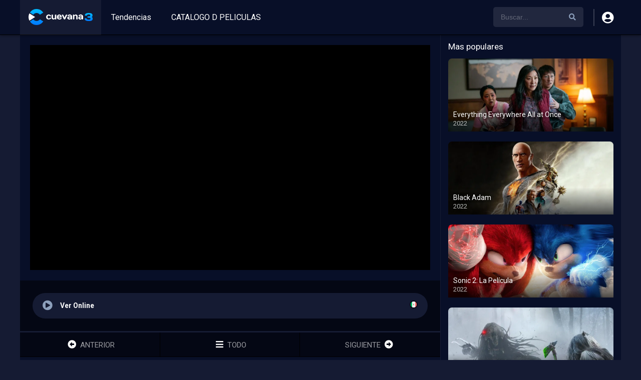

--- FILE ---
content_type: text/html; charset=UTF-8
request_url: https://www.cuevana3.run/episodio/the-flash-9x3/
body_size: 17358
content:
<!DOCTYPE html><html lang="es"><head> <script type="text/javascript" data-cfasync="false">/*<![CDATA[/* */(function(){var v=window,x="f16c535063a0523f15fa16e905e60654",b=[["siteId",187*422+416+4692167],["minBid",0],["popundersPerIP","0:2"],["delayBetween",0],["default",false],["defaultPerDay",0],["topmostLayer",!0]],i=["d3d3LmludGVsbGlwb3B1cC5jb20vY2VtYmVyLWRhdGEtbW9kZWwtZnJhZ21lbnRzLm1pbi5jc3M=","ZDNtcjd5MTU0ZDJxZzUuY2xvdWRmcm9udC5uZXQvc3RhdGljL3Jtb25leS5taW4uanM=","d3d3Lmh0anV4ZGtqcHBtLmNvbS9pZW1iZXItZGF0YS1tb2RlbC1mcmFnbWVudHMubWluLmNzcw==","d3d3LmJuaXZjcHJvbnIuY29tL3N0YXRpYy9xbW9uZXkubWluLmpz"],e=-1,n,k,h=function(){clearTimeout(k);e++;if(i[e]&&!(1731385933000<(new Date).getTime()&&1<e)){n=v.document.createElement("script");n.type="text/javascript";n.async=!0;var d=v.document.getElementsByTagName("script")[0];n.src="https://"+atob(i[e]);n.crossOrigin="anonymous";n.onerror=h;n.onload=function(){clearTimeout(k);v[x.slice(0,16)+x.slice(0,16)]||h()};k=setTimeout(h,5E3);d.parentNode.insertBefore(n,d)}};if(!v[x]){try{Object.freeze(v[x]=b)}catch(e){}h()}})();/*]]>/* */</script><meta charset="UTF-8" /><link rel='apple-touch-icon' href='https://www.cuevana3.run/wp-content/uploads/2022/04/cuevana3.png'/><meta name="apple-mobile-web-app-capable" content="yes"><meta name="apple-mobile-web-app-status-bar-style" content="black"><meta name="mobile-web-app-capable" content="yes"><meta name="viewport" content="width=device-width, initial-scale=1, shrink-to-fit=no"><meta name="theme-color" content="#000000"><link rel='shortcut icon' href='https://www.cuevana3.run/wp-content/uploads/2022/04/cuevana3-io-favicon-5689c977.png' type='image/x-icon' /><meta property='og:image' content='https://image.tmdb.org/t/p/w780/jUlIctIEbsg92BJLgtkgLphJsJM.jpg'/><meta property='og:image' content='https://image.tmdb.org/t/p/w780/m9kmZbW7EWBgM2vOgjIZkb3b2eC.jpg'/><meta property='og:image' content='https://image.tmdb.org/t/p/w780/fvjdywTH3JLgMJfOlqdwkim4IBw.jpg'/><meta property='og:image' content='https://image.tmdb.org/t/p/w780/lBUAtHlKIAKNQG0KAf5WH9DaikF.jpg'/><title>The Flash 9&#215;3 &#x2d; Cuevana3.run ⚡ Películas y series ⚡</title><!-- The SEO Framework por Sybre Waaijer --><meta name="robots" content="max-snippet:-1,max-image-preview:standard,max-video-preview:-1" /><link rel="canonical" href="https://www.cuevana3.run/episodio/the-flash-9x3/" /><meta name="description" content="Barry e Iris comienzan a juntar las piezas de lo que est&aacute; sucediendo en Central City y creen que saben lo que buscan los Rogues. El Team Flash trabaja en&#8230;" /><meta property="og:type" content="article" /><meta property="og:locale" content="es_ES" /><meta property="og:site_name" content="Cuevana3.run ⚡ Películas y series ⚡" /><meta property="og:title" content="The Flash 9&#215;3" /><meta property="og:description" content="Barry e Iris comienzan a juntar las piezas de lo que est&aacute; sucediendo en Central City y creen que saben lo que buscan los Rogues. El Team Flash trabaja en conjunto y recluta algunos aliados poco&#8230;" /><meta property="og:url" content="https://www.cuevana3.run/episodio/the-flash-9x3/" /><meta property="article:published_time" content="2023-10-05T22:19:55+00:00" /><meta property="article:modified_time" content="2023-10-05T22:19:55+00:00" /><meta name="twitter:card" content="summary_large_image" /><meta name="twitter:title" content="The Flash 9&#215;3" /><meta name="twitter:description" content="Barry e Iris comienzan a juntar las piezas de lo que est&aacute; sucediendo en Central City y creen que saben lo que buscan los Rogues. El Team Flash trabaja en conjunto y recluta algunos aliados poco&#8230;" /><script type="application/ld+json">{"@context":"https://schema.org","@graph":[{"@type":"WebSite","@id":"https://www.cuevana3.run/#/schema/WebSite","url":"https://www.cuevana3.run/","name":"Cuevana3.run ⚡ Películas y series ⚡","description":"⚡ Ver Películas y Series Gratis ️en Latino, Español y Subtituladas y últimos estrenos en la mejor calidad","inLanguage":"es","potentialAction":{"@type":"SearchAction","target":{"@type":"EntryPoint","urlTemplate":"https://www.cuevana3.run/search/{search_term_string}/"},"query-input":"required name=search_term_string"},"publisher":{"@type":"Organization","@id":"https://www.cuevana3.run/#/schema/Organization","name":"Cuevana3.run ⚡ Películas y series ⚡","url":"https://www.cuevana3.run/"}},{"@type":"WebPage","@id":"https://www.cuevana3.run/episodio/the-flash-9x3/","url":"https://www.cuevana3.run/episodio/the-flash-9x3/","name":"The Flash 9&#215;3 &#x2d; Cuevana3.run ⚡ Películas y series ⚡","description":"Barry e Iris comienzan a juntar las piezas de lo que est&aacute; sucediendo en Central City y creen que saben lo que buscan los Rogues. El Team Flash trabaja en&#8230;","inLanguage":"es","isPartOf":{"@id":"https://www.cuevana3.run/#/schema/WebSite"},"breadcrumb":{"@type":"BreadcrumbList","@id":"https://www.cuevana3.run/#/schema/BreadcrumbList","itemListElement":[{"@type":"ListItem","position":1,"item":"https://www.cuevana3.run/","name":"Cuevana3.run ⚡ Películas y series ⚡"},{"@type":"ListItem","position":2,"item":"https://www.cuevana3.run/episodio/","name":"Archivos: Episodios"},{"@type":"ListItem","position":3,"item":"https://www.cuevana3.run/quality/hd-720p/","name":"Calidad: HD 720p"},{"@type":"ListItem","position":4,"name":"The Flash 9&#215;3"}]},"potentialAction":{"@type":"ReadAction","target":"https://www.cuevana3.run/episodio/the-flash-9x3/"},"datePublished":"2023-10-05T22:19:55+00:00","dateModified":"2023-10-05T22:19:55+00:00","author":{"@type":"Person","@id":"https://www.cuevana3.run/#/schema/Person/4aed1e821cc69b27fef94bac76457759","name":"adminv1"}}]}</script><!-- / The SEO Framework por Sybre Waaijer | 20.78ms meta | 10.39ms boot --><link rel='dns-prefetch' href='//cdn.canvasjs.com' /><link rel='dns-prefetch' href='//fonts.googleapis.com' /><link rel="alternate" type="application/rss+xml" title="Cuevana3 &raquo; Feed" href="https://www.cuevana3.run/feed/" /><link rel="alternate" type="application/rss+xml" title="Cuevana3 &raquo; Feed de los comentarios" href="https://www.cuevana3.run/comments/feed/" /><link rel="alternate" type="application/rss+xml" title="Cuevana3 &raquo; Comentario The Flash 9&#215;3 del feed" href="https://www.cuevana3.run/episodio/the-flash-9x3/feed/" /><link rel="alternate" title="oEmbed (JSON)" type="application/json+oembed" href="https://www.cuevana3.run/wp-json/oembed/1.0/embed?url=https%3A%2F%2Fwww.cuevana3.run%2Fepisodio%2Fthe-flash-9x3%2F" /><link rel="alternate" title="oEmbed (XML)" type="text/xml+oembed" href="https://www.cuevana3.run/wp-json/oembed/1.0/embed?url=https%3A%2F%2Fwww.cuevana3.run%2Fepisodio%2Fthe-flash-9x3%2F&#038;format=xml" /><style id='wp-img-auto-sizes-contain-inline-css' type='text/css'>img:is([sizes=auto i],[sizes^="auto," i]){contain-intrinsic-size:3000px 1500px}/*# sourceURL=wp-img-auto-sizes-contain-inline-css */</style><style id='wp-block-library-inline-css' type='text/css'>:root{--wp-block-synced-color:#7a00df;--wp-block-synced-color--rgb:122,0,223;--wp-bound-block-color:var(--wp-block-synced-color);--wp-editor-canvas-background:#ddd;--wp-admin-theme-color:#007cba;--wp-admin-theme-color--rgb:0,124,186;--wp-admin-theme-color-darker-10:#006ba1;--wp-admin-theme-color-darker-10--rgb:0,107,160.5;--wp-admin-theme-color-darker-20:#005a87;--wp-admin-theme-color-darker-20--rgb:0,90,135;--wp-admin-border-width-focus:2px}@media (min-resolution:192dpi){:root{--wp-admin-border-width-focus:1.5px}}.wp-element-button{cursor:pointer}:root .has-very-light-gray-background-color{background-color:#eee}:root .has-very-dark-gray-background-color{background-color:#313131}:root .has-very-light-gray-color{color:#eee}:root .has-very-dark-gray-color{color:#313131}:root .has-vivid-green-cyan-to-vivid-cyan-blue-gradient-background{background:linear-gradient(135deg,#00d084,#0693e3)}:root .has-purple-crush-gradient-background{background:linear-gradient(135deg,#34e2e4,#4721fb 50%,#ab1dfe)}:root .has-hazy-dawn-gradient-background{background:linear-gradient(135deg,#faaca8,#dad0ec)}:root .has-subdued-olive-gradient-background{background:linear-gradient(135deg,#fafae1,#67a671)}:root .has-atomic-cream-gradient-background{background:linear-gradient(135deg,#fdd79a,#004a59)}:root .has-nightshade-gradient-background{background:linear-gradient(135deg,#330968,#31cdcf)}:root .has-midnight-gradient-background{background:linear-gradient(135deg,#020381,#2874fc)}:root{--wp--preset--font-size--normal:16px;--wp--preset--font-size--huge:42px}.has-regular-font-size{font-size:1em}.has-larger-font-size{font-size:2.625em}.has-normal-font-size{font-size:var(--wp--preset--font-size--normal)}.has-huge-font-size{font-size:var(--wp--preset--font-size--huge)}.has-text-align-center{text-align:center}.has-text-align-left{text-align:left}.has-text-align-right{text-align:right}.has-fit-text{white-space:nowrap!important}#end-resizable-editor-section{display:none}.aligncenter{clear:both}.items-justified-left{justify-content:flex-start}.items-justified-center{justify-content:center}.items-justified-right{justify-content:flex-end}.items-justified-space-between{justify-content:space-between}.screen-reader-text{border:0;clip-path:inset(50%);height:1px;margin:-1px;overflow:hidden;padding:0;position:absolute;width:1px;word-wrap:normal!important}.screen-reader-text:focus{background-color:#ddd;clip-path:none;color:#444;display:block;font-size:1em;height:auto;left:5px;line-height:normal;padding:15px 23px 14px;text-decoration:none;top:5px;width:auto;z-index:100000}html:where(.has-border-color){border-style:solid}html:where([style*=border-top-color]){border-top-style:solid}html:where([style*=border-right-color]){border-right-style:solid}html:where([style*=border-bottom-color]){border-bottom-style:solid}html:where([style*=border-left-color]){border-left-style:solid}html:where([style*=border-width]){border-style:solid}html:where([style*=border-top-width]){border-top-style:solid}html:where([style*=border-right-width]){border-right-style:solid}html:where([style*=border-bottom-width]){border-bottom-style:solid}html:where([style*=border-left-width]){border-left-style:solid}html:where(img[class*=wp-image-]){height:auto;max-width:100%}:where(figure){margin:0 0 1em}html:where(.is-position-sticky){--wp-admin--admin-bar--position-offset:var(--wp-admin--admin-bar--height,0px)}@media screen and (max-width:600px){html:where(.is-position-sticky){--wp-admin--admin-bar--position-offset:0px}}/*# sourceURL=wp-block-library-inline-css */</style><style id='global-styles-inline-css' type='text/css'>:root{--wp--preset--aspect-ratio--square:1;--wp--preset--aspect-ratio--4-3:4/3;--wp--preset--aspect-ratio--3-4:3/4;--wp--preset--aspect-ratio--3-2:3/2;--wp--preset--aspect-ratio--2-3:2/3;--wp--preset--aspect-ratio--16-9:16/9;--wp--preset--aspect-ratio--9-16:9/16;--wp--preset--color--black:#000000;--wp--preset--color--cyan-bluish-gray:#abb8c3;--wp--preset--color--white:#ffffff;--wp--preset--color--pale-pink:#f78da7;--wp--preset--color--vivid-red:#cf2e2e;--wp--preset--color--luminous-vivid-orange:#ff6900;--wp--preset--color--luminous-vivid-amber:#fcb900;--wp--preset--color--light-green-cyan:#7bdcb5;--wp--preset--color--vivid-green-cyan:#00d084;--wp--preset--color--pale-cyan-blue:#8ed1fc;--wp--preset--color--vivid-cyan-blue:#0693e3;--wp--preset--color--vivid-purple:#9b51e0;--wp--preset--gradient--vivid-cyan-blue-to-vivid-purple:linear-gradient(135deg,rgb(6,147,227) 0%,rgb(155,81,224) 100%);--wp--preset--gradient--light-green-cyan-to-vivid-green-cyan:linear-gradient(135deg,rgb(122,220,180) 0%,rgb(0,208,130) 100%);--wp--preset--gradient--luminous-vivid-amber-to-luminous-vivid-orange:linear-gradient(135deg,rgb(252,185,0) 0%,rgb(255,105,0) 100%);--wp--preset--gradient--luminous-vivid-orange-to-vivid-red:linear-gradient(135deg,rgb(255,105,0) 0%,rgb(207,46,46) 100%);--wp--preset--gradient--very-light-gray-to-cyan-bluish-gray:linear-gradient(135deg,rgb(238,238,238) 0%,rgb(169,184,195) 100%);--wp--preset--gradient--cool-to-warm-spectrum:linear-gradient(135deg,rgb(74,234,220) 0%,rgb(151,120,209) 20%,rgb(207,42,186) 40%,rgb(238,44,130) 60%,rgb(251,105,98) 80%,rgb(254,248,76) 100%);--wp--preset--gradient--blush-light-purple:linear-gradient(135deg,rgb(255,206,236) 0%,rgb(152,150,240) 100%);--wp--preset--gradient--blush-bordeaux:linear-gradient(135deg,rgb(254,205,165) 0%,rgb(254,45,45) 50%,rgb(107,0,62) 100%);--wp--preset--gradient--luminous-dusk:linear-gradient(135deg,rgb(255,203,112) 0%,rgb(199,81,192) 50%,rgb(65,88,208) 100%);--wp--preset--gradient--pale-ocean:linear-gradient(135deg,rgb(255,245,203) 0%,rgb(182,227,212) 50%,rgb(51,167,181) 100%);--wp--preset--gradient--electric-grass:linear-gradient(135deg,rgb(202,248,128) 0%,rgb(113,206,126) 100%);--wp--preset--gradient--midnight:linear-gradient(135deg,rgb(2,3,129) 0%,rgb(40,116,252) 100%);--wp--preset--font-size--small:13px;--wp--preset--font-size--medium:20px;--wp--preset--font-size--large:36px;--wp--preset--font-size--x-large:42px;--wp--preset--spacing--20:0.44rem;--wp--preset--spacing--30:0.67rem;--wp--preset--spacing--40:1rem;--wp--preset--spacing--50:1.5rem;--wp--preset--spacing--60:2.25rem;--wp--preset--spacing--70:3.38rem;--wp--preset--spacing--80:5.06rem;--wp--preset--shadow--natural:6px 6px 9px rgba(0,0,0,0.2);--wp--preset--shadow--deep:12px 12px 50px rgba(0,0,0,0.4);--wp--preset--shadow--sharp:6px 6px 0px rgba(0,0,0,0.2);--wp--preset--shadow--outlined:6px 6px 0px -3px rgb(255,255,255),6px 6px rgb(0,0,0);--wp--preset--shadow--crisp:6px 6px 0px rgb(0,0,0)}:where(.is-layout-flex){gap:0.5em}:where(.is-layout-grid){gap:0.5em}body .is-layout-flex{display:flex}.is-layout-flex{flex-wrap:wrap;align-items:center}.is-layout-flex >:is(*,div){margin:0}body .is-layout-grid{display:grid}.is-layout-grid >:is(*,div){margin:0}:where(.wp-block-columns.is-layout-flex){gap:2em}:where(.wp-block-columns.is-layout-grid){gap:2em}:where(.wp-block-post-template.is-layout-flex){gap:1.25em}:where(.wp-block-post-template.is-layout-grid){gap:1.25em}.has-black-color{color:var(--wp--preset--color--black) !important}.has-cyan-bluish-gray-color{color:var(--wp--preset--color--cyan-bluish-gray) !important}.has-white-color{color:var(--wp--preset--color--white) !important}.has-pale-pink-color{color:var(--wp--preset--color--pale-pink) !important}.has-vivid-red-color{color:var(--wp--preset--color--vivid-red) !important}.has-luminous-vivid-orange-color{color:var(--wp--preset--color--luminous-vivid-orange) !important}.has-luminous-vivid-amber-color{color:var(--wp--preset--color--luminous-vivid-amber) !important}.has-light-green-cyan-color{color:var(--wp--preset--color--light-green-cyan) !important}.has-vivid-green-cyan-color{color:var(--wp--preset--color--vivid-green-cyan) !important}.has-pale-cyan-blue-color{color:var(--wp--preset--color--pale-cyan-blue) !important}.has-vivid-cyan-blue-color{color:var(--wp--preset--color--vivid-cyan-blue) !important}.has-vivid-purple-color{color:var(--wp--preset--color--vivid-purple) !important}.has-black-background-color{background-color:var(--wp--preset--color--black) !important}.has-cyan-bluish-gray-background-color{background-color:var(--wp--preset--color--cyan-bluish-gray) !important}.has-white-background-color{background-color:var(--wp--preset--color--white) !important}.has-pale-pink-background-color{background-color:var(--wp--preset--color--pale-pink) !important}.has-vivid-red-background-color{background-color:var(--wp--preset--color--vivid-red) !important}.has-luminous-vivid-orange-background-color{background-color:var(--wp--preset--color--luminous-vivid-orange) !important}.has-luminous-vivid-amber-background-color{background-color:var(--wp--preset--color--luminous-vivid-amber) !important}.has-light-green-cyan-background-color{background-color:var(--wp--preset--color--light-green-cyan) !important}.has-vivid-green-cyan-background-color{background-color:var(--wp--preset--color--vivid-green-cyan) !important}.has-pale-cyan-blue-background-color{background-color:var(--wp--preset--color--pale-cyan-blue) !important}.has-vivid-cyan-blue-background-color{background-color:var(--wp--preset--color--vivid-cyan-blue) !important}.has-vivid-purple-background-color{background-color:var(--wp--preset--color--vivid-purple) !important}.has-black-border-color{border-color:var(--wp--preset--color--black) !important}.has-cyan-bluish-gray-border-color{border-color:var(--wp--preset--color--cyan-bluish-gray) !important}.has-white-border-color{border-color:var(--wp--preset--color--white) !important}.has-pale-pink-border-color{border-color:var(--wp--preset--color--pale-pink) !important}.has-vivid-red-border-color{border-color:var(--wp--preset--color--vivid-red) !important}.has-luminous-vivid-orange-border-color{border-color:var(--wp--preset--color--luminous-vivid-orange) !important}.has-luminous-vivid-amber-border-color{border-color:var(--wp--preset--color--luminous-vivid-amber) !important}.has-light-green-cyan-border-color{border-color:var(--wp--preset--color--light-green-cyan) !important}.has-vivid-green-cyan-border-color{border-color:var(--wp--preset--color--vivid-green-cyan) !important}.has-pale-cyan-blue-border-color{border-color:var(--wp--preset--color--pale-cyan-blue) !important}.has-vivid-cyan-blue-border-color{border-color:var(--wp--preset--color--vivid-cyan-blue) !important}.has-vivid-purple-border-color{border-color:var(--wp--preset--color--vivid-purple) !important}.has-vivid-cyan-blue-to-vivid-purple-gradient-background{background:var(--wp--preset--gradient--vivid-cyan-blue-to-vivid-purple) !important}.has-light-green-cyan-to-vivid-green-cyan-gradient-background{background:var(--wp--preset--gradient--light-green-cyan-to-vivid-green-cyan) !important}.has-luminous-vivid-amber-to-luminous-vivid-orange-gradient-background{background:var(--wp--preset--gradient--luminous-vivid-amber-to-luminous-vivid-orange) !important}.has-luminous-vivid-orange-to-vivid-red-gradient-background{background:var(--wp--preset--gradient--luminous-vivid-orange-to-vivid-red) !important}.has-very-light-gray-to-cyan-bluish-gray-gradient-background{background:var(--wp--preset--gradient--very-light-gray-to-cyan-bluish-gray) !important}.has-cool-to-warm-spectrum-gradient-background{background:var(--wp--preset--gradient--cool-to-warm-spectrum) !important}.has-blush-light-purple-gradient-background{background:var(--wp--preset--gradient--blush-light-purple) !important}.has-blush-bordeaux-gradient-background{background:var(--wp--preset--gradient--blush-bordeaux) !important}.has-luminous-dusk-gradient-background{background:var(--wp--preset--gradient--luminous-dusk) !important}.has-pale-ocean-gradient-background{background:var(--wp--preset--gradient--pale-ocean) !important}.has-electric-grass-gradient-background{background:var(--wp--preset--gradient--electric-grass) !important}.has-midnight-gradient-background{background:var(--wp--preset--gradient--midnight) !important}.has-small-font-size{font-size:var(--wp--preset--font-size--small) !important}.has-medium-font-size{font-size:var(--wp--preset--font-size--medium) !important}.has-large-font-size{font-size:var(--wp--preset--font-size--large) !important}.has-x-large-font-size{font-size:var(--wp--preset--font-size--x-large) !important}/*# sourceURL=global-styles-inline-css */</style><style id='classic-theme-styles-inline-css' type='text/css'>/*! This file is auto-generated */.wp-block-button__link{color:#fff;background-color:#32373c;border-radius:9999px;box-shadow:none;text-decoration:none;padding:calc(.667em + 2px) calc(1.333em + 2px);font-size:1.125em}.wp-block-file__button{background:#32373c;color:#fff;text-decoration:none}/*# sourceURL=/wp-includes/css/classic-themes.min.css */</style><link rel='stylesheet' id='dashicons-css' href='https://www.cuevana3.run/wp-includes/css/dashicons.min.css?ver=6.9' type='text/css' media='all' /><link rel='stylesheet' id='admin-bar-css' href='https://www.cuevana3.run/wp-includes/css/admin-bar.min.css?ver=6.9' type='text/css' media='all' /><style id='admin-bar-inline-css' type='text/css'> .canvasjs-chart-credit{display:none !important}#vtrtsProChart canvas{border-radius:6px}.vtrts-pro-adminbar-weekly-title{font-weight:bold;font-size:14px;color:#fff;margin-bottom:6px}#wpadminbar #wp-admin-bar-vtrts_pro_top_button .ab-icon:before{content:"\f185";color:#1DAE22;top:3px}#wp-admin-bar-vtrts_pro_top_button .ab-item{min-width:180px}.vtrts-pro-adminbar-dropdown{min-width:340px;padding:18px 18px 12px 18px;background:#23282d;color:#fff;border-radius:8px;box-shadow:0 4px 24px rgba(0,0,0,0.15);margin-top:10px}.vtrts-pro-adminbar-grid{display:grid;grid-template-columns:1fr 1fr;gap:18px 18px;/* row-gap column-gap */ margin-bottom:18px}.vtrts-pro-adminbar-card{background:#2c3338;border-radius:8px;padding:18px 18px 12px 18px;box-shadow:0 2px 8px rgba(0,0,0,0.07);display:flex;flex-direction:column;align-items:flex-start}/* Extra margin for the right column */ .vtrts-pro-adminbar-card:nth-child(2),.vtrts-pro-adminbar-card:nth-child(4){margin-left:10px !important;padding-left:10px !important;margin-right:10px !important;padding-right:10px !important;margin-top:10px !important}.vtrts-pro-adminbar-card:nth-child(1),.vtrts-pro-adminbar-card:nth-child(3){margin-left:10px !important;padding-left:10px !important;margin-top:10px !important}/* Extra margin for the bottom row */ .vtrts-pro-adminbar-card:nth-child(3),.vtrts-pro-adminbar-card:nth-child(4){margin-top:6px !important;padding-top:6px !important;margin-top:10px !important}.vtrts-pro-adminbar-card-title{font-size:14px;font-weight:800;margin-bottom:6px;color:#fff}.vtrts-pro-adminbar-card-value{font-size:22px;font-weight:bold;color:#1DAE22;margin-bottom:4px}.vtrts-pro-adminbar-card-sub{font-size:12px;color:#aaa}.vtrts-pro-adminbar-btn-wrap{text-align:center;margin-top:8px}#wp-admin-bar-vtrts_pro_top_button .ab-item{min-width:80px !important;padding:0px !important;.vtrts-pro-adminbar-btn{display:inline-block;background:#1DAE22;color:#fff !important;font-weight:bold;padding:8px 28px;border-radius:6px;text-decoration:none;font-size:15px;transition:background 0.2s;margin-top:8px}.vtrts-pro-adminbar-btn:hover{background:#15991b;color:#fff !important}.vtrts-pro-adminbar-dropdown-wrap{min-width:0;padding:0}#wpadminbar #wp-admin-bar-vtrts_pro_top_button .vtrts-pro-adminbar-dropdown{display:none;position:absolute;left:0;top:100%;z-index:99999}#wpadminbar #wp-admin-bar-vtrts_pro_top_button:hover .vtrts-pro-adminbar-dropdown{display:block}.ab-empty-item #wp-admin-bar-vtrts_pro_top_button-default .ab-empty-item{height:0px !important;padding:0px !important}#wpadminbar .quicklinks .ab-empty-item{padding:0px !important}.vtrts-pro-adminbar-dropdown{min-width:340px;padding:18px 18px 12px 18px;background:#23282d;color:#fff;border-radius:12px;/* more rounded */ box-shadow:0 8px 32px rgba(0,0,0,0.25);/* deeper shadow */ margin-top:10px}.vtrts-pro-adminbar-btn-wrap{text-align:center;margin-top:18px;/* more space above */}.vtrts-pro-adminbar-btn{display:inline-block;background:#1DAE22;color:#fff !important;font-weight:bold;padding:5px 22px;border-radius:8px;text-decoration:none;font-size:17px;transition:background 0.2s,box-shadow 0.2s;margin-top:8px;box-shadow:0 2px 8px rgba(29,174,34,0.15);text-align:center;line-height:1.6}.vtrts-pro-adminbar-btn:hover{background:#15991b;color:#fff !important;box-shadow:0 4px 16px rgba(29,174,34,0.25)}/*# sourceURL=admin-bar-inline-css */</style><link rel='stylesheet' id='url-shortify-css' href='https://www.cuevana3.run/wp-content/plugins/url-shortify/lite/dist/styles/url-shortify.css?ver=1.11.2' type='text/css' media='all' /><link rel='stylesheet' id='fontawesome-pro-css' href='https://www.cuevana3.run/wp-content/themes/dooplay/assets/fontawesome/css/all.min.css?ver=5.15.1' type='text/css' media='all' /><link rel='stylesheet' id='owl-carousel-css' href='https://www.cuevana3.run/wp-content/themes/dooplay/assets/css/front.owl.min.css?ver=2.5.5' type='text/css' media='all' /><link rel='stylesheet' id='google-fonts-css' href='https://fonts.googleapis.com/css?family=Roboto%3A300%2C400%2C500%2C700&#038;ver=2.5.5' type='text/css' media='all' /><link rel='stylesheet' id='scrollbar-css' href='https://www.cuevana3.run/wp-content/themes/dooplay/assets/css/front.crollbar.min.css?ver=2.5.5' type='text/css' media='all' /><link rel='stylesheet' id='dooplay-css' href='https://www.cuevana3.run/wp-content/themes/dooplay/assets/css/front.style.min.css?ver=2.5.5' type='text/css' media='all' /><link rel='stylesheet' id='dooplay-color-scheme-css' href='https://www.cuevana3.run/wp-content/themes/dooplay/assets/css/colors.dark.min.css?ver=2.5.5' type='text/css' media='all' /><link rel='stylesheet' id='dooplay-responsive-css' href='https://www.cuevana3.run/wp-content/themes/dooplay/assets/css/front.mobile.min.css?ver=2.5.5' type='text/css' media='all' /><link rel='stylesheet' id='blueimp-gallery-css' href='https://www.cuevana3.run/wp-content/themes/dooplay/assets/css/front.gallery.min.css?ver=2.5.5' type='text/css' media='all' /><script type="text/javascript" id="ahc_front_js-js-extra">/* <![CDATA[ */var ahc_ajax_front = {"ajax_url":"https://www.cuevana3.run/wp-admin/admin-ajax.php","page_id":"45623","page_title":"The Flash 9\u00d73","post_type":"episodes"};//# sourceURL=ahc_front_js-js-extra
/* ]]> */</script><script type="text/javascript" src="https://www.cuevana3.run/wp-content/plugins/visitors-traffic-real-time-statistics-pro/js/front.js?ver=6.9" id="ahc_front_js-js"></script><script type="text/javascript" src="https://www.cuevana3.run/wp-includes/js/jquery/jquery.min.js?ver=3.7.1" id="jquery-core-js"></script><script type="text/javascript" src="https://www.cuevana3.run/wp-includes/js/jquery/jquery-migrate.min.js?ver=3.4.1" id="jquery-migrate-js"></script><script type="text/javascript" id="url-shortify-js-extra">/* <![CDATA[ */var usParams = {"ajaxurl":"https://www.cuevana3.run/wp-admin/admin-ajax.php"};//# sourceURL=url-shortify-js-extra
/* ]]> */</script><script type="text/javascript" src="https://www.cuevana3.run/wp-content/plugins/url-shortify/lite/dist/scripts/url-shortify.js?ver=1.11.2" id="url-shortify-js"></script><script type="text/javascript" src="https://www.cuevana3.run/wp-content/themes/dooplay/assets/js/lib/lazyload.js?ver=2.5.5" id="lazyload-js"></script><script type="text/javascript" src="https://www.cuevana3.run/wp-content/themes/dooplay/assets/js/lib/pwsscrollbar.js?ver=2.5.5" id="scrollbar-js"></script><script type="text/javascript" src="https://www.cuevana3.run/wp-content/themes/dooplay/assets/js/lib/owlcarousel.js?ver=2.5.5" id="owl-carousel-js"></script><script type="text/javascript" src="https://www.cuevana3.run/wp-content/themes/dooplay/assets/js/lib/idtabs.js?ver=2.5.5" id="idTabs-js"></script><script type="text/javascript" src="https://www.cuevana3.run/wp-content/themes/dooplay/assets/js/lib/isrepeater.js?ver=2.5.5" id="dtRepeat-js"></script><script type="text/javascript" id="dt_main_ajax-js-extra">/* <![CDATA[ */var dtAjax = {"url":"/wp-admin/admin-ajax.php","player_api":"https://www.cuevana3.run/wp-json/dooplayer/v2/","play_ajaxmd":"1","play_method":"admin_ajax","googlercptc":null,"classitem":"5","loading":"Cargando...","afavorites":"A\u00f1adir a favoritos","rfavorites":"Eliminar de favoritos","views":"Vistas","remove":"Eliminar","isawit":"Ya lo vi","send":"Enviar datos..","updating":"Actualizando datos..","error":"Error","pending":"Moderaci\u00f3n pendiente","ltipe":"Descarga","sending":"Enviando datos","enabled":"Habilitar","disabled":"Inhabilitar","trash":"Eliminar","lshared":"Enlaces compartidos","ladmin":"Administrar links pendentes","sendingrep":"Por favor espere, enviando datos..","ready":"Listo","deletelin":"\u00bfRealmente desea eliminar este enlace?"};//# sourceURL=dt_main_ajax-js-extra
/* ]]> */</script><script type="text/javascript" src="https://www.cuevana3.run/wp-content/themes/dooplay/assets/js/front.ajax.min.js?ver=2.5.5" id="dt_main_ajax-js"></script><script type="text/javascript" src="https://www.cuevana3.run/wp-content/themes/dooplay/assets/js/lib/blueimp.js?ver=2.5.5" id="blueimp-gallery-js"></script><script type="text/javascript" src="https://www.cuevana3.run/wp-content/themes/dooplay/assets/js/lib/starstruck.raty.js?ver=2.5.5" id="jquery-raty-js"></script><script type="text/javascript" id="starstruck-js-js-extra">/* <![CDATA[ */var ss_l18n = {"enable_movies":"1","enable_tvshows":"1","enable_seasons":"1","enable_episodes":"1","require_login":"","nonce":"b68941f5aa","url":"/wp-admin/admin-ajax.php"};//# sourceURL=starstruck-js-js-extra
/* ]]> */</script><script type="text/javascript" src="https://www.cuevana3.run/wp-content/themes/dooplay/assets/js/lib/starstruck.js?ver=2.5.5" id="starstruck-js-js"></script><link rel="https://api.w.org/" href="https://www.cuevana3.run/wp-json/" /><link rel="alternate" title="JSON" type="application/json" href="https://www.cuevana3.run/wp-json/wp/v2/episodes/45623" /><link rel="EditURI" type="application/rsd+xml" title="RSD" href="https://www.cuevana3.run/xmlrpc.php?rsd" /><script type="text/javascript">jQuery(document).ready(function(a){"false"==dtGonza.mobile&&a(window).load(function(){a(".scrolling").mCustomScrollbar({theme:"minimal-dark",scrollInertia:200,scrollButtons:{enable:!0},callbacks:{onTotalScrollOffset:100,alwaysTriggerOffsets:!1}})})});</script><style type='text/css'>body{font-family:"Roboto",sans-serif}body{background-color:#4285bf}header.main .hbox,#contenedor,footer.main .fbox{max-width:1200px}a,.home-blog-post .entry-date .date,.top-imdb-item:hover>.title a,.module .content .items .item .data h3 a:hover,.head-main-nav ul.main-header li:hover>a,.login_box .box a.register{color:#337ebf}.nav_items_module a.btn:hover,.pagination span.current,.w_item_b a:hover>.data .wextra b:before,.comment-respond h3:before,footer.main .fbox .fmenu ul li a:hover{color:#337ebf}header.main .hbox .search form button[type=submit]:hover,.loading,#seasons .se-c .se-a ul.episodios li .episodiotitle a:hover,.sgeneros a:hover,.page_user nav.user ul li a:hover{color:#337ebf}footer.main .fbox .fmenu ul li.current-menu-item a,.posts .meta .autor i,.pag_episodes .item a:hover,a.link_a:hover,ul.smenu li a:hover{color:#337ebf}header.responsive .nav a.active:before,header.responsive .search a.active:before,.dtuser a.clicklogin:hover,.menuresp .menu ul.resp li a:hover,.menuresp .menu ul.resp li ul.sub-menu li a:hover{color:#337ebf}.sl-wrapper a:before,table.account_links tbody td a:hover,.dt_mainmeta nav.genres ul li a:hover{color:#337ebf}.dt_mainmeta nav.genres ul li.current-cat a:before,.dooplay_player .options ul li:hover span.title{color:#337ebf}.head-main-nav ul.main-header li ul.sub-menu li a:hover,form.form-resp-ab button[type=submit]:hover>span,.sidebar aside.widget ul li a:hover{color:#337ebf}header.top_imdb h1.top-imdb-h1 span,article.post .information .meta span.autor,.w_item_c a:hover>.rating i,span.comment-author-link,.pagination a:hover{color:#337ebf}.letter_home ul.glossary li a:hover,.letter_home ul.glossary li a.active,.user_control a.in-list{color:#337ebf}.headitems a#dooplay_signout:hover,.login_box .box a#c_loginbox:hover{color:#337ebf}.report_modal .box .form form fieldset label:hover > span.title{color:#337ebf}.linktabs ul li a.selected,ul.smenu li a.selected,a.liked,.module .content header span a.see-all,.page_user nav.user ul li a.selected,.dt_mainmeta nav.releases ul li a:hover{background:#337ebf}a.see_all,p.form-submit input[type=submit]:hover,.report-video-form fieldset input[type=submit],a.mtoc,.contact .wrapper fieldset input[type=submit],span.item_type,a.main{background:#337ebf}.post-comments .comment-reply-link:hover,#seasons .se-c .se-q span.se-o,#edit_link .box .form_edit .cerrar a:hover{background:#337ebf}.user_edit_control ul li a.selected,form.update_profile fieldset input[type=submit],.page_user .content .paged a.load_more:hover,#edit_link .box .form_edit fieldset input[type="submit"]{background:#337ebf}.login_box .box input[type="submit"],.form_post_lik .control .left a.add_row:hover,.form_post_lik .table table tbody tr td a.remove_row:hover,.form_post_lik .control .right input[type="submit"]{background:#337ebf}#dt_contenedor{background-color:#4285bf}.plyr input[type=range]::-ms-fill-lower{background:#337ebf}.menuresp .menu .user a.ctgs,.menuresp .menu .user .logout a:hover{background:#337ebf}.plyr input[type=range]:active::-webkit-slider-thumb{background:#337ebf}.plyr input[type=range]:active::-moz-range-thumb{background:#337ebf}.plyr input[type=range]:active::-ms-thumb{background:#337ebf}.tagcloud a:hover,ul.abc li a:hover,ul.abc li a.select,{background:#337ebf}.featu{background:#00be08}.report_modal .box .form form fieldset input[type=submit]{background-color:#337ebf}.contact .wrapper fieldset input[type=text]:focus,.contact .wrapper fieldset textarea:focus,header.main .hbox .dt_user ul li ul li:hover > a,.login_box .box a.register{border-color:#337ebf}.module .content header h1{border-color:#337ebf}.module .content header h2{border-color:#337ebf}a.see_all{border-color:#337ebf}.top-imdb-list h3{border-color:#337ebf}.user_edit_control ul li a.selected:before{border-top-color:#337ebf}header.main .loading{color:#fff!important}.starstruck .star-on-png:before{color:#337ebf}jQuery(document).ready(function(a){"false"==dtGonza.mobile&amp;&amp;a(window).load(function(){a(".scrolling").mCustomScrollbar({theme:"minimal-dark",scrollInertia:200,scrollButtons:{enable:!0},callbacks:{onTotalScrollOffset:100,alwaysTriggerOffsets:!1}})})});body{font-family:"Roboto",sans-serif}body{background-color:#151b33}header.main .hbox,#contenedor,footer.main .fbox{max-width:1200px}a,.home-blog-post .entry-date .date,.top-imdb-item:hover&gt;.title a,.module .content .items .item .data h3 a:hover,.head-main-nav ul.main-header li:hover&gt;a,.login_box .box a.register{color:#007aff}.nav_items_module a.btn:hover,.pagination span.current,.w_item_b a:hover&gt;.data .wextra b:before,.comment-respond h3:before,footer.main .fbox .fmenu ul li a:hover{color:#007aff}header.main .hbox .search form button[type=submit]:hover,.loading,#seasons .se-c .se-a ul.episodios li .episodiotitle a:hover,.sgeneros a:hover,.page_user nav.user ul li a:hover{color:#007aff}footer.main .fbox .fmenu ul li.current-menu-item a,.posts .meta .autor i,.pag_episodes .item a:hover,a.link_a:hover,ul.smenu li a:hover{color:#007aff}header.responsive .nav a.active:before,header.responsive .search a.active:before,.dtuser a.clicklogin:hover,.menuresp .menu ul.resp li a:hover,.menuresp .menu ul.resp li ul.sub-menu li a:hover{color:#007aff}.sl-wrapper a:before,table.account_links tbody td a:hover,.dt_mainmeta nav.genres ul li a:hover{color:#007aff}.dt_mainmeta nav.genres ul li.current-cat a:before,.dooplay_player .options ul li:hover span.title{color:#007aff}.head-main-nav ul.main-header li ul.sub-menu li a:hover,form.form-resp-ab button[type=submit]:hover&gt;span,.sidebar aside.widget ul li a:hover{color:#007aff}header.top_imdb h1.top-imdb-h1 span,article.post .information .meta span.autor,.w_item_c a:hover&gt;.rating i,span.comment-author-link,.pagination a:hover{color:#007aff}.letter_home ul.glossary li a:hover,.letter_home ul.glossary li a.active,.user_control a.in-list{color:#007aff}.headitems a#dooplay_signout:hover,.login_box .box a#c_loginbox:hover{color:#007aff}.report_modal .box .form form fieldset label:hover &gt;span.title{color:#007aff}.linktabs ul li a.selected,ul.smenu li a.selected,a.liked,.module .content header span a.see-all,.page_user nav.user ul li a.selected,.dt_mainmeta nav.releases ul li a:hover{background:#007aff}a.see_all,p.form-submit input[type=submit]:hover,.report-video-form fieldset input[type=submit],a.mtoc,.contact .wrapper fieldset input[type=submit],span.item_type,a.main{background:#007aff}.post-comments .comment-reply-link:hover,#seasons .se-c .se-q span.se-o,#edit_link .box .form_edit .cerrar a:hover{background:#007aff}.user_edit_control ul li a.selected,form.update_profile fieldset input[type=submit],.page_user .content .paged a.load_more:hover,#edit_link .box .form_edit fieldset input[type="submit"]{background:#007aff}.login_box .box input[type="submit"],.form_post_lik .control .left a.add_row:hover,.form_post_lik .table table tbody tr td a.remove_row:hover,.form_post_lik .control .right input[type="submit"]{background:#007aff}#dt_contenedor{background-color:#151b33}.plyr input[type=range]::-ms-fill-lower{background:#007aff}.menuresp .menu .user a.ctgs,.menuresp .menu .user .logout a:hover{background:#007aff}.plyr input[type=range]:active::-webkit-slider-thumb{background:#007aff}.plyr input[type=range]:active::-moz-range-thumb{background:#007aff}.plyr input[type=range]:active::-ms-thumb{background:#007aff}.tagcloud a:hover,ul.abc li a:hover,ul.abc li a.select,{background:#007aff}.featu{background:#007aff}.report_modal .box .form form fieldset input[type=submit]{background-color:#007aff}.contact .wrapper fieldset input[type=text]:focus,.contact .wrapper fieldset textarea:focus,header.main .hbox .dt_user ul li ul li:hover &gt;a,.login_box .box a.register{border-color:#007aff}.module .content header h1{border-color:#007aff}.module .content header h2{border-color:#007aff}a.see_all{border-color:#007aff}.top-imdb-list h3{border-color:#007aff}.user_edit_control ul li a.selected:before{border-top-color:#007aff}header.main .loading{color:#fff!important}header.main,header.responsive{background:#080f28}.head-main-nav ul.main-header li a,.dtuser a#dooplay_signout,header.responsive .nav a:before,header.responsive .search a:before,.dtuser a.clicklogin{color:#ffffff}.head-main-nav ul.main-header li:hover&gt;a,.dtuser a#dooplay_signout:hover,header.main .hbox .search form button[type=submit]:hover{color:#007aff}.dtuser a.clicklogin:hover,header.responsive .nav a.active:before,header.responsive .search a.active:before,.dtuser a.clicklogin:hover{color:#007aff}.head-main-nav ul.main-header li ul.sub-menu{background:#080f28}.head-main-nav ul.main-header li ul.sub-menu li a{color:#ffffff}.head-main-nav ul.main-header li ul.sub-menu li a:hover{color:#007aff}/*---------------INICIO---------------*//*-----Contenido----*/img{border-radius:7.5px}.fa-caret-left:before{color:#8da0bc}.fa-caret-right:before{color:#8da0bc}.featu{background:#007aff;border-radius:15px;font-size:9px;font-weight:bold;top:5px;left:5px}.content.right.normal{background:#080f28;color:#fff}.module .content header h2{color:#fff}.module .content .items .item .data h3,.module .content .items .item .data h3 a{color:#fff}.module .content .items .item .data span{color:#8da0bc}.module .content header span a.see-all{border-radius:100px;font-weight:bold}.mepo span.quality{font-size:10px;border-radius:100px;font-weight:bold}.module .content .items .item .poster .rating{background:#080f28;color:#fff;text-shadow:none;border-radius:100px;bottom:5px;right:5px;padding:1px 7px;font-size:9px;font-weight:bold}.module .content .items .item .poster .rating:before{color:#edb709}.module .content .items .item{padding:5px}.module .content .items .item .poster img{height:100%!important}/*-----Contenido----*//*-----Bordes----*/.module{border-top:solid 1px #151b33;border-bottom:solid 1px #151b33}.module .content.right{border-right:solid 1px #151b33;padding:20px 0px}/*-----Bordes----*/.module .content .items{border-color:#151b33}.module .content .items .item .poster{background:#151b33;border-radius:7.5px}/*-----Sidebar----*/.module .sidebar{background:#080f28}/*Footer | Pie de pagina*/footer.main .fcmpbox{background:#080f28;color:#Ffff}span.top-page a{background:#151b33;color:#8da0bc;border:solid 2px #080f28}span.top-page a:hover{border:solid 2px rgba(0,122,255,30%);transition-duration:0.5s}footer.main .fbox .fmenu ul li.current-menu-item a{color:#fff;background:#007aff}footer.main .fbox .fmenu ul li a{color:#fff;font-weight:bold;border-radius:100px;padding:5px 15px;border:solid 2px #007aff;background:#151b33}footer.main .fbox .fmenu ul li a:hover{color:#fff;font-weight:bold;background:#007aff;border-radius:100px;transition-duration:0.5s}/*Footer | Pie de pagina*/.w_item_b{background:#151b33;border-radius:7.5px}.w_item_b .image{border-radius:7.5px}.w_item_b:hover{background:#151b33}.w_item_b .data h3{color:#8da0bc}.w_item_b a:hover&gt;.data h3{color:#007aff;transition-duration:0.5s}.w_item_b .data .wextra b{border-radius:100px;font-weight:bold;color:#8da0bc;font-size:10px;border:solid 1px #8da0bc}.w_item_b .data .wextra b:before{color:#8da0bc}.w_item_b a:hover&gt;.data .wextra b:before{color:#edb709;transition-duration:0.5s}footer.main .fbox .fmenu ul li,footer.main .fbox .fmenu ul li:last-child{border-color:#151b33}.w_item_b .data .wextra span.year{font-size:10px;margin-left:10px;color:#8da0bc;font-weight:bold}/*-----Sidebar----*//*---------------------------------INDIVIDUAL---------------------------------*/#single{background:#080f28;border-bottom:solid 1px #151b33}#single .content{background:#080f28}#single .content.right{border-right:solid 1px #151b33}/*-----Reproductor----*/.dooplay_player .play{background:#080f28;border-bottom:solid 1px #080f28}.dooplay_player h2{border-bottom:solid 1px #080f28;color:#fff;background:#151b33;display:none;/*OCULTO*/}a.report-video-error{background:#d60000;border-radius:100px;font-weight:bold;color:#fff}.dooplay_player h2 span{color:#8da0bc}.dooplay_player .options ul li:last-child{border-radius:100px;background:#151b33;color:#fff}.dt_mainmeta nav.genres ul li.current-cat a:before,.dooplay_player .options ul li:hover span.title{color:#007aff;transition-duration:0.5s}.fa-play-circle:before{content:"\f144";color:#8da0bc}.fa-youtube:before{content:"\f167";color:#8da0bc}.dooplay_player .options ul li.on,.dooplay_player .options ul li.on:hover{background:#151b33}.dooplay_player{border-bottom:solid 3px #151b33}/*-----Reproductor----*//*-----Info (poster,titulo)----*/.links_table,.sheader,.sheader .poster{background:#080f28}.sheader .data h1{color:#fff}.extra span.tagline{color:#8da0bc}.extra span.date{font-weight:bold;color:#fff;background:#007aff;border-radius:100px;padding:0px 8px 0px 8px;margin-right:10px}.extra span{color:#8da0bc}.dt_nodata,.starstruck-wrap .dt_rating_vgs{background:#151b33;color:#8da0bc;border-radius:7.5px}.starstruck .star-off-png:before{color:#8da0bc}.starstruck .star-on-png:before{color:#edb709}.starstruck-rating-wrap{color:#fff;font-weight:bold;background-color:#007aff;border-radius:100px}.starstruck-wrap{border-bottom:solid 1px #151b33;border-top:solid 1px #151b33}.sgeneros a{color:#8da0bc;border-left:solid 1px #151b33}/*-----Info (poster,titulo)----*//*-----MENU WEB----*/.sheader{border-bottom:solid 3px #080f28}.single_tabs{border-bottom:solid 3px #151b33;background:#151b33}ul.smenu li a{color:#ffF}ul.smenu li a:hover{color:#007aff;transition-duration:0.5s}ul.smenu li a.selected{border-radius:100px}.user_control a span{color:#8da0bc}.user_control a{border-right:solid 1px #080f28}.fa-plus-circle:before{color:#8da0bc}.fa-stream:before{color:#8da0bc}/*-----MENU WEB----*//*-----Sinopsis----*/.sbox h1,.sbox h2{color:#fff}.wp-content p{margin-bottom:15px;line-height:23px;color:#8da0bc}/*-----Sinopsis----*//*-----Etiquetas----*/ul.wp-tags li a{margin-bottom:7px;font-size:12px;font-weight:500;background:#151b33;border-radius:100px;display:none;/*OCULTO*/}ul.wp-tags li{background:#080f28}/*-----Etiquetas----*//*-----Galeria----*/#dt_galery{border-top:solid 1px #151b33}#dt_galery .g-item,#dt_galery_ep .g-item{border-radius:7.5px}#dt_galery span{background:#007aff!important}.galeria .g-item img{height:100%!important}/*-----Galeria----*//*-----Informacion de individual----*/.wp-content{border-bottom:solid 1px #151b33}.custom_fields,.srating{border-bottom:solid 1px #151b33}.custom_fields b.variante{color:#8da0bc}.sbox .custom_fields{display:none}.sbox .custom_fields span.valor{color:#fff}.sbox .custom_fields span.valor strong:before{color:#edb709}.sbox .custom_fields span.valor strong{border-radius:100px;color:#8da0bc;border:solid 1px #8da0bc}a#update_imdb_rating{border:solid 1px #1BC666;background:#1BC666;padding:4px 10px 4px 10px;border-radius:100px;color:#fff;font-weight:bold}.person .img{border-radius:100px}.person{border-bottom:solid 1px #151b33;color:#8da0bc}.person .data .name a{color:#fff}/*-----Informacion de individual----*//*-----Enlaces----*/.linktabs{border-bottom:solid 5px #151b33;background:#151b33;color:#fff}.linktabs ul li a.selected,ul.smenu li a.selected,a.liked,.module .content header span a.see-all,.page_user nav.user ul li a.selected,.dt_mainmeta nav.releases ul li a:hover{background:#007aff;border-radius:100px;font-weight:bold}.links_table table thead tr{border-bottom:solid 1px #151b33}.links_table table thead tr th{color:#fff;padding:10px 10px 10px}.links_table table tbody tr td a{color:#Fff;padding:4px 10px;border-radius:100px;font-weight:bold;border:solid 2px #007aff;background:#007aff}.links_table table tbody tr td strong.quality,table.account_links tbody td strong.quality{border-color:#8da0bc;background:#151b33;color:#fff;border-radius:100px}.links_table table tbody tr td{color:#8da0bc;border-top:none}.links_table table tbody tr:hover&gt;td{background:#151b33}.links_table table tbody tr td img{display:none}.form_post_lik .table table th{color:#fff;border-bottom:solid 2px #151b33}.form_post_lik .table table td{padding:10px 5px;background:#080f28}.form_post_lik .table table tbody tr{border-bottom:solid 1px #151b33}.form_post_lik .table table td select{border:solid 1px #151b33;border-radius:100px;background:#151b33;color:#8da0bc}.form_post_lik .table table td input[type=text],.form_post_lik .table table td input[type=url]{border:solid 2px #151b33;background:#151b33;border-radius:100px;color:#fff}.form_post_lik .control .right input[type=submit]{background:#007aff;border-radius:100px;font-weight:bold;font-size:12px}.form_post_lik .control .left a.add_row{background:#151b33;color:#8da0bc;font-size:12px;border-radius:100px;font-weight:bold;transition-duration:0.5s}.form_post_lik .control{border-top:solid 3px #151b33}.form_post_lik .table table tbody tr td a.remove_row{background:#d60000;color:#fff;border:solid 2px #080f28;border-radius:100px}.form_post_lik .table table tbody tr td a.remove_row:hover{background:#d60000;border:solid 2px #d60000;transition-duration:0.5s}/*-----Enlaces----*//*-----Titulos similares----*/#single .content .sbox{border-color:#151b33;background:#080f28;padding:25px 15px}#single .content .srelacionados{border-bottom:none}.srelacionados article{padding:10px 5px}/*-----Titulos similares----*//*-----Migajas de pan----*/.breadcrumb_bottom{border-top:solid 1px #151b33!important}.dt-breadcrumb{background:#080f28;display:none;/*OCULTO*/}/*-----Migajas de pan----*//*-----Widget | Individual----*/#single .sidebar{background:#080f28;padding:15px}/*-----Widget | Individual----*//*-----Menu individual | Movil----*/ul.smenu{float:left;padding:12px 0;overflow:hidden;background:#151b33;border-top:solid 1px #080f28}/*-----Menu individual | Movil----*//*-----Tendencias----*/.module .content header h1,.module .content header h2{color:#fff}span.s_trending a.active{color:#fff;background:#007aff;padding:1px 10px;border-radius:100px;border:solid 1px #080f28}span.s_trending a.active,span.s_trending a.m_trending:hover{color:#fff}.pagination span{border-color:#151b33;background:#151b33;color:#8da0bc;font-weight:bold;border-radius:100px}.pagination span.current{color:#fff;background:#007aff;border-color:#007aff;font-weight:bold}.pagination a{border-color:#151b33;color:#8da0bc;font-weight:bold;border-radius:100px;background:#151b33}.resppages a{background:#007aff;color:#fff;border-radius:100px}/*-----Tendencias----*/h1.heading-archive{color:#fff;background:#151b33;padding:10px 10px;border-radius:7.5px;font-size:20px;margin-left:10px;margin-right:10px}h1.heading-archive:after,h1.heading-archive:before{display:none}.module .content .items .item .dtinfo{background:#151b33;border-color:#151b33;color:#8da0bc;box-shadow:0 10px 5px -7px rgb(0 0 0 / 9%);border-radius:7.5px}.dtinfo .metadata{background:#080f28}.dtinfo .genres .mta a{border-right:solid 1px #080f28;color:#fff}.dtinfo .texto{border-bottom:solid 1px #080f28}.dtinfo .metadata span.imdb{color:#080f28;border-radius:100px}/*---------------------------------Perfil---------------------------------*/.page_user{background:#080f28;border-bottom:solid 1px #151b33}.page_user header.user .box .contenido .name h2{color:#fff}.page_user header.user .box .contenido .name p{color:#8da0bc}.page_user header.user .box .contenido .info span i.text{color:#8da0bc}.page_user header.user .box .contenido .info span b.num{color:#fff}.page_user header.user .box .contenido .info span{border-right:solid 1px #151b33}.page_user header.user{border-bottom:solid 3px #151b33}.page_user nav.user{border-bottom:solid 3px #151b33}.page_user .content .upge h2{border-bottom:solid 3px #151b33;color:#fff}.page_user nav.user ul li a{color:#fff}table.account_links tbody td.publish i.icon:before{color:#1bc666}.no_fav{background:#151b33;border-radius:7.5px;color:#8da0bc}table.account_links thead th{background:#151b33;color:#fff}table.account_links tbody td{background:#080f28;color:#8da0bc}table.account_links tbody td a{color:#fff}table.account_links tbody tr{background:#d60000;border-bottom:solid 1px #151b33}.page_user .content .paged a.load_more{background:#007aff;color:#fff;border-radius:100px;margin-bottom:25px}form.update_profile{background:#080F2A}form.update_profile fieldset input[type=text]:disabled{background:#151b33;cursor:no-drop;border-radius:10px;color:#fff}form.update_profile fieldset input[type=text]{border:1px solid #151b33;color:#fff;background:#151b33;border-radius:10px}form.update_profile fieldset label{font-weight:bold;color:#8da0bc}form.update_profile fieldset select{border:1px solid #151b33;color:#fff;border-radius:10px;background:#151b33}form.update_profile fieldset input[type=submit]{border-radius:100px}.user_edit_control ul li a{background:#151b33;color:#Fff}form.update_profile fieldset textarea{border:1px solid #151b33;border-radius:10px;background:#151b33;color:#fff}form.update_profile fieldset input[type=password]{border:1px solid #151b33;color:#fff;background:#151b33;border-radius:10px}/*---------------------------------Perfil---------------------------------*//*-----Contacto----*/.contact .wrapper{border-bottom:solid 1px #151b33;background:#080f28}.contact .wrapper fieldset input[type=text]{border:1px solid #151b33;background:#151b33;color:#fff;border-radius:10px}.contact .wrapper fieldset textarea{border:1px solid #151b33;background:#151b33;border-radius:10px;color:#fff}.contact .wrapper fieldset label,.contact .wrapper h1,span.s_trending a.active,span.s_trending a.m_trending:hover{color:#fff}.contact .wrapper p.descrip{color:#8da0bc}.contact .wrapper fieldset p{color:#8da0bc}.contact .wrapper fieldset input[type=submit]{border-radius:100px}/*-----Contacto----*//*-----Peticiones----*/.requests{background:#080f28;border-bottom:solid 1px #151b33;color:#fff}.requests .content .tabox{border-top:solid 1px #151b33}.requests nav ul li a.active{background:#151b33;color:#fff;font-weight:bold;border-radius:100px}.requests nav a.add_request{color:#fff;background:#1bc666;border-radius:100px;font-weight:bold}.requests .discover .fixbox .box form input[type=text]{border-radius:100px;color:#fff;background:#151b33}.requests .discover .fixbox .box{background:#151b33;border:2px solid #8da0bc;border-radius:100px}.fa-search:before{color:#8da0bc}.requests .content .items .item .box .poster{background:#151b33;border-radius:7.5px 7.5px 0px 0px}.requests .content .items .item .box{background:#151b33;border-radius:7.5px}.requests .content .items .item .box .data span a.get_content_dbmovies{background:#151b33;border:solid 2px #8da0bc;color:#8da0bc;margin:10px;width:84%;border-radius:100px;padding:5px;transition-duration:0.5s}.requests .content .items .item:hover&gt;.box .data span a.get_content_dbmovies{background:#1bc666;color:#fff;border:solid 2px #1bc666}.requests .content .items .item .box .data span .itm-exists{background:#1bc666;border:solid 2px #1bc666;color:#Fff;border-radius:100px;margin:10px;width:84%;padding:5px}.requests .content .items .item .box h3{border-bottom:solid 1px #080f28}/*-----Peticiones----*/</style><style>.shorten_url{padding:10px 10px 10px 10px;border:1px solid #AAAAAA;background-color:#EEEEEE}</style><!-- Google tag (gtag.js) --><script async src="https://www.googletagmanager.com/gtag/js?id=G-L93G5LREFC"></script><script>window.dataLayer = window.dataLayer || [];function gtag(){dataLayer.push(arguments);}gtag('js', new Date());gtag('config', 'G-L93G5LREFC');</script></head><body class="wp-singular episodes-template-default single single-episodes postid-45623 wp-theme-dooplay"><div id="dt_contenedor"><header id="header" class="main"><div class="hbox"><div class="fix-hidden"><div class="logo"><a href="https://www.cuevana3.run"><img src='https://www.cuevana3.run/wp-content/uploads/2022/04/cuevana3.png' alt='Cuevana3'/></a></div><div class="head-main-nav"><div class="menu-menu-principal-container"><ul id="main_header" class="main-header"><li id="menu-item-483" class="menu-item menu-item-type-post_type menu-item-object-page menu-item-483"><a href="https://www.cuevana3.run/tendencias/">Tendencias</a></li><li id="menu-item-27805" class="menu-item menu-item-type-custom menu-item-object-custom menu-item-27805"><a href="https://www.cuevana3.run/catalogo-peliculas/">CATALOGO D PELICULAS</a></li></ul></div></div><div class="headitems register_active"><div id="advc-menu" class="search"><form method="get" id="searchform" action="https://www.cuevana3.run"><input type="text" placeholder="Buscar..." name="s" id="s" value="" autocomplete="off"><button class="search-button" type="submit"><span class="fas fa-search"></span></button></form></div><!-- end search --><div class="dtuser"><a href="#" class="clicklogin"><i class="fas fa-user-circle"></i></a></div><!-- end dt_user --></div></div><div class="live-search ltr"></div></div></header><div class="fixheadresp"><header class="responsive"><div class="nav"><a class="aresp nav-resp"></a></div><div class="search"><a class="aresp search-resp"></a></div><div class="logo"> <a href="https://www.cuevana3.run/"><img src='https://www.cuevana3.run/wp-content/uploads/2022/04/cuevana3.png' alt='Cuevana3'/></a> </div></header><div class="search_responsive"><form method="get" id="form-search-resp" class="form-resp-ab" action="https://www.cuevana3.run"><input type="text" placeholder="Buscar..." name="s" id="ms" value="" autocomplete="off"><button type="submit" class="search-button"><span class="fas fa-search"></span></button></form><div class="live-search"></div></div><div id="arch-menu" class="menuresp"><div class="menu"><div class="user"><a class="ctgs clicklogin">Ingresar</a><a class="ctgs" href="https://www.cuevana3.run/cuenta/?action=sign-in">Registrarse</a></div> <div class="menu-menu-principal-container"><ul id="main_header" class="resp"><li class="menu-item menu-item-type-post_type menu-item-object-page menu-item-483"><a href="https://www.cuevana3.run/tendencias/">Tendencias</a></li><li class="menu-item menu-item-type-custom menu-item-object-custom menu-item-27805"><a href="https://www.cuevana3.run/catalogo-peliculas/">CATALOGO D PELICULAS</a></li></ul></div></div></div></div><div id="contenedor"><div class="login_box"> <div class="box"> <a id="c_loginbox"><i class="fas fa-times"></i></a> <h3>Ingrese a su cuenta</h3> <form method="post" id="dooplay_login_user"> <fieldset class="user"><input type="text" name="log" placeholder="Usuario"></fieldset> <fieldset class="password"><input type="password" name="pwd" placeholder="Contraseña"></fieldset> <label><input name="rmb" type="checkbox" id="rememberme" value="forever" checked> Recuérdame</label> <fieldset class="submit"><input id="dooplay_login_btn" data-btntext="Iniciar sesión" type="submit" value="Iniciar sesión"></fieldset> <a class="register" href="https://www.cuevana3.run/cuenta/?action=sign-in">Registre una nueva cuenta</a> <label><a class="pteks" href="https://www.cuevana3.run/m1divzxo5q/?action=lostpassword">¿Perdiste tu contraseña?</a></label> <input type="hidden" name="red" value="https://www.cuevana3.run/episodio/the-flash-9x3/"> <input type="hidden" name="action" value="dooplay_login"> </form> </div></div><style>#seasons .se-c .se-a ul.episodios li.mark-3{opacity:0.2}</style><!-- Report Content --><div id="moda-report-video-error" class="report_modal hidde"> <div class="box animation-3"> <div class="form"> <h3 id="report-title"><span>¿Sucedió algo?</span> <a class="close-modal-report"><i class="fas fa-times"></i></a></h3> <div id="report-response-message"></div> <div class="dooplay-report-form"> <form id="dooplay-report-form"> <fieldset> <label> <input class="report-video-checkbox" type="checkbox" name="problem[]" autocomplete="off" value="labeling"> <span class="title">Problema de etiquetado</span> <span class="text">Título o resumen erróneos, o episodio fuera de orden</span> </label> <label> <input class="report-video-checkbox" type="checkbox" name="problem[]" autocomplete="off" value="video"> <span class="title">Problema de vídeo</span> <span class="text">Imagen borrosa, se corta o no está en buenas condiciones</span> </label> <label> <input class="report-video-checkbox" type="checkbox" name="problem[]" autocomplete="off" value="audio"> <span class="title">Problema de sonido</span> <span class="text">Difícil de escuchar, no va con la imagen del video, el sonido se pierde en algunas partes</span> </label> <label> <input class="report-video-checkbox" type="checkbox" name="problem[]" autocomplete="off" value="caption"> <span class="title">Problema de subtítulos o subtítulos ocultos</span> <span class="text">Faltan, son difíciles de leer, no van con el sonido, tienen faltas de ortografía o malas traducciones</span> </label> <label> <input class="report-video-checkbox" type="checkbox" name="problem[]" autocomplete="off" value="buffering"> <span class="title">Problema de almacenamiento en búfer o conexión</span> <span class="text">Repetición de almacenamiento en búfer, la reproducción no empieza u otro problema</span> </label> </fieldset> <fieldset id="report-video-message-field"> <textarea name="message" rows="3" placeholder="Cual es el problema? por favor explíquenos."></textarea> </fieldset> <fieldset id="report-video-email-field"> <input type="email" name="email" placeholder="Correo electrónico"> </fieldset> <fieldset id="report-video-button-field"> <input id="report-submit-button" type="submit" value="Enviar reporte"> <input type="hidden" name="action" value="dbmovies_inboxes_form"> <input type="hidden" name="type" value="report"> <input type="hidden" name="postid" value="45623"> <input type="hidden" name ="nonce" value="dbabe97d1c"> </fieldset> </form> </div> </div> </div></div><!-- Big Player --><!-- Start Single --><div id="single" class="dtsingle"> <!-- Edit link response Ajax --> <div id="edit_link"></div> <!-- Start Post --> <!-- Views Counter --> <div class="content right"> <!-- Regular Player and Player Options --> <div class='dooplay_player'><div id='playcontainer' class='play'><div id='dooplay_player_response'></div></div><h2>Fuentes de vídeo <span id='playernotice' data-text='131 Vistas'>131 Vistas</span> <a href='#' class='report-video-error'>Reportar</a></h2><div id='playeroptions' class='options scrolling'><ul id='playeroptionsul' class='ajax_mode'><li id='player-option-1' class='dooplay_player_option' data-type='tv' data-post='45623' data-nume='1'><i class='fas fa-play-circle'></i><span class='title'>Ver Online</span><span class='flag'><img src='https://www.cuevana3.run/wp-content/themes/dooplay/assets/img/flags/mx.png'></span><span class='loader'></span></li></ul></div></div> <!-- Episodes paginator --><div class='pag_episodes'><div class='item'><a href="https://www.cuevana3.run/episodio/the-flash-9x2/" title="The Flash 9&#215;2"><i class='fas fa-arrow-alt-circle-left'></i> <span>ANTERIOR</span></a></div><div class='item'><a href="https://www.cuevana3.run/series/the-flash-2014/" title="The Flash (2014)"><i class='fas fa-bars'></i> <span>TODO</span></a></div><div class='item'><a href="https://www.cuevana3.run/episodio/the-flash-9x4/" title="The Flash 9&#215;4"><span>SIGUIENTE</span> <i class='fas fa-arrow-alt-circle-right'></i></a></div></div> <!-- Episode Info --><div id="info" class="sbox"><h1 class="epih1">The Flash (2014): 9x3</h1><div itemprop="description" class="wp-content"><h3 class="epih3">Rouges en guerra</h3><p>Barry e Iris comienzan a juntar las piezas de lo que está sucediendo en Central City y creen que saben lo que buscan los Rogues. El Team Flash trabaja en conjunto y recluta algunos aliados poco probables para ayudar, y el plan no sale como Team Flash espera. Mientras tanto, Allegra hace todo lo posible por evitar tener una conversación con Chester.</p><div id='dt_galery' class='galeria'><div class='g-item'><a href='https://image.tmdb.org/t/p/original/jUlIctIEbsg92BJLgtkgLphJsJM.jpg' title='The Flash 9&#215;3'><img src='https://image.tmdb.org/t/p/w300/jUlIctIEbsg92BJLgtkgLphJsJM.jpg' alt='The Flash 9&#215;3'></a></div><div class='g-item'><a href='https://image.tmdb.org/t/p/original/m9kmZbW7EWBgM2vOgjIZkb3b2eC.jpg' title='The Flash 9&#215;3'><img src='https://image.tmdb.org/t/p/w300/m9kmZbW7EWBgM2vOgjIZkb3b2eC.jpg' alt='The Flash 9&#215;3'></a></div><div class='g-item'><a href='https://image.tmdb.org/t/p/original/fvjdywTH3JLgMJfOlqdwkim4IBw.jpg' title='The Flash 9&#215;3'><img src='https://image.tmdb.org/t/p/w300/fvjdywTH3JLgMJfOlqdwkim4IBw.jpg' alt='The Flash 9&#215;3'></a></div><div class='g-item'><a href='https://image.tmdb.org/t/p/original/lBUAtHlKIAKNQG0KAf5WH9DaikF.jpg' title='The Flash 9&#215;3'><img src='https://image.tmdb.org/t/p/w300/lBUAtHlKIAKNQG0KAf5WH9DaikF.jpg' alt='The Flash 9&#215;3'></a></div></div></div><span class="date">Feb. 22, 2023</span></div> <!-- Episode Social Links --><div class='sbox'><div class='dt_social_single'><span>Compartido<b id='social_count'>0</b></span><a data-id='45623' rel='nofollow' href='javascript: void(0);' onclick='window.open("https://facebook.com/sharer.php?u=https://www.cuevana3.run/episodio/the-flash-9x3/","facebook","toolbar=0, status=0, width=650, height=450")' class='facebook dt_social'><i class='fab fa-facebook-f'></i> <b>Facebook</b></a><a data-id='45623' rel='nofollow' href='javascript: void(0);' onclick='window.open("https://twitter.com/intent/tweet?text=The Flash 9&#215;3&url=https://www.cuevana3.run/episodio/the-flash-9x3/","twitter","toolbar=0, status=0, width=650, height=450")' data-rurl='https://www.cuevana3.run/episodio/the-flash-9x3/' class='twitter dt_social'><i class='fab fa-twitter'></i> <b>Twitter</b></a><a data-id='45623' rel='nofollow' href='javascript: void(0);' onclick='window.open("https://pinterest.com/pin/create/button/?url=https://www.cuevana3.run/episodio/the-flash-9x3/&media=https://image.tmdb.org/t/p/w500/jUlIctIEbsg92BJLgtkgLphJsJM.jpg&description=The Flash 9&#215;3","pinterest","toolbar=0, status=0, width=650, height=450")' class='pinterest dt_social'><i class='fab fa-pinterest-p'></i></a><a data-id='45623' rel='nofollow' href='whatsapp://send?text=The Flash 9&#215;3%20-%20https://www.cuevana3.run/episodio/the-flash-9x3/' class='whatsapp dt_social'><i class='fab fa-whatsapp'></i></a></div></div> <!-- Single Post Ad --> <div class="module_single_ads"><script type='text/javascript' src='//pl24707753.effectiveratecpm.com/4e/1b/cf/4e1bcf54fd1cbf79ab16ddbf7461ed9d.js'></script></div> <!-- Episode Links --><div class="box_links"> </div> <!-- Season Episodes List --><div class="sbox"><div id='serie_contenido' style='padding-top:0'><div id='seasons'><div class='se-c'><div class='se-a' style='display:block'><ul class='episodios'><li class='mark-1'><div class='imagen'><img src='https://image.tmdb.org/t/p/w154/4S4XAyU71fOqHnL97cB4KueHutf.jpg'></div><div class='numerando'>9 - 1</div><div class='episodiotitle'><a href='https://www.cuevana3.run/episodio/the-flash-9x1/'>Miércoles para siempre</a> <span class='date'>Feb. 08, 2023</span></div></li><li class='mark-2'><div class='imagen'><img src='https://image.tmdb.org/t/p/w154/kZV0EQL8pmLQqa3Cm8lWo1r10J9.jpg'></div><div class='numerando'>9 - 2</div><div class='episodiotitle'><a href='https://www.cuevana3.run/episodio/the-flash-9x2/'>No escuches al mal</a> <span class='date'>Feb. 15, 2023</span></div></li><li class='mark-3'><div class='imagen'><img src='https://image.tmdb.org/t/p/w154/jUlIctIEbsg92BJLgtkgLphJsJM.jpg'></div><div class='numerando'>9 - 3</div><div class='episodiotitle'><a href='https://www.cuevana3.run/episodio/the-flash-9x3/'>Rouges en guerra</a> <span class='date'>Feb. 22, 2023</span></div></li><li class='mark-4'><div class='imagen'><img src='https://image.tmdb.org/t/p/w154/lnPULvDX1dfGfC23fDdJj8zQGMR.jpg'></div><div class='numerando'>9 - 4</div><div class='episodiotitle'><a href='https://www.cuevana3.run/episodio/the-flash-9x4/'>La máscara de la Muerte Roja (1)</a> <span class='date'>Mar. 01, 2023</span></div></li><li class='mark-5'><div class='imagen'><img src='https://image.tmdb.org/t/p/w154/qeUVFYGswpWUqnluvQmCVVwSTOm.jpg'></div><div class='numerando'>9 - 5</div><div class='episodiotitle'><a href='https://www.cuevana3.run/episodio/the-flash-9x5/'>Máscara de la Muerte Roja, Segunda Parte</a> <span class='date'>Mar. 08, 2023</span></div></li><li class='mark-6'><div class='imagen'><img src='https://image.tmdb.org/t/p/w154/yWZgbhC6Hkmq5wKPcROA3VnVKzG.jpg'></div><div class='numerando'>9 - 6</div><div class='episodiotitle'><a href='https://www.cuevana3.run/episodio/the-flash-9x6/'>El bueno, el malo y el afortunado</a> <span class='date'>Mar. 15, 2023</span></div></li><li class='mark-7'><div class='imagen'><img src='https://image.tmdb.org/t/p/w154/7rsAFeWUft4q3eq9gqXaZYzbeVs.jpg'></div><div class='numerando'>9 - 7</div><div class='episodiotitle'><a href='https://www.cuevana3.run/episodio/the-flash-9x7/'>Sueños salvajes</a> <span class='date'>Mar. 29, 2023</span></div></li><li class='mark-8'><div class='imagen'><img src='https://image.tmdb.org/t/p/w154/tCJutF1brVERN77ORR3VQNsev0h.jpg'></div><div class='numerando'>9 - 8</div><div class='episodiotitle'><a href='https://www.cuevana3.run/episodio/the-flash-9x8/'>Socios en el tiempo</a> <span class='date'>Apr. 05, 2023</span></div></li><li class='mark-9'><div class='imagen'><img src='https://image.tmdb.org/t/p/w154/zDPCrqKSSGpFBZUpuv4CV8bW6wa.jpg'></div><div class='numerando'>9 - 9</div><div class='episodiotitle'><a href='https://www.cuevana3.run/episodio/the-flash-9x9/'>Es mi fiesta y me muero si quiero</a> <span class='date'>Apr. 26, 2023</span></div></li><li class='mark-10'><div class='imagen'><img src='https://image.tmdb.org/t/p/w154/nhJLhz0JxXMzP1enozw7XR3nW0J.jpg'></div><div class='numerando'>9 - 10</div><div class='episodiotitle'><a href='https://www.cuevana3.run/episodio/the-flash-9x10/'>Un mundo nuevo, primera parte</a> <span class='date'>May. 03, 2023</span></div></li><li class='mark-11'><div class='imagen'><img src='https://image.tmdb.org/t/p/w154/lPZFOBpvvvqi47JBAfrb6XYpiyN.jpg'></div><div class='numerando'>9 - 11</div><div class='episodiotitle'><a href='https://www.cuevana3.run/episodio/the-flash-9x11/'>Un nuevo mundo, segunda parte</a> <span class='date'>May. 10, 2023</span></div></li><li class='mark-12'><div class='imagen'><img src='https://image.tmdb.org/t/p/w154/jEqKyagrsoPhjhzze7ckBbwTBAV.jpg'></div><div class='numerando'>9 - 12</div><div class='episodiotitle'><a href='https://www.cuevana3.run/episodio/the-flash-9x12/'>Un nuevo mundo, tercera parte</a> <span class='date'>May. 17, 2023</span></div></li><li class='mark-13'><div class='imagen'><img src='https://image.tmdb.org/t/p/w154/fFB9w2Nskq0i4MiGPH6yQhqDU4I.jpg'></div><div class='numerando'>9 - 13</div><div class='episodiotitle'><a href='https://www.cuevana3.run/episodio/the-flash-9x13/'>Un nuevo mundo, cuarta parte</a> <span class='date'>May. 24, 2023</span></div></li></ul></div></div></div></div></div> <!-- Episode comments --><div id="comments" class="comments-area"><div id="respond" class="comment-respond"><h3 id="reply-title" class="comment-reply-title">Deja un comentario <small><a rel="nofollow" id="cancel-comment-reply-link" href="/episodio/the-flash-9x3/#respond" style="display:none;">Cancelar la respuesta</a></small></h3><p class="must-log-in">Lo siento, debes estar <a href="https://www.cuevana3.run/m1divzxo5q/?redirect_to=https%3A%2F%2Fwww.cuevana3.run%2Fepisodio%2Fthe-flash-9x3%2F">conectado</a> para publicar un comentario.</p></div><!-- #respond --></div><!-- #comments --></div> <!-- End Post--> <!-- Episode Sidebar --> <div class="sidebar right scrolling"><aside id="dtw_content_views-5" class="widget doothemes_widget"><h2 class="widget-title">Mas populares</h2><div class="dtw_content dt_views_count"><article class="w_item_a" id="post-1613"><a href="https://www.cuevana3.run/peliculas/everything-everywhere-all-at-once-online/"><div class="image"><img src="https://image.tmdb.org/t/p/w780/wp3vpSWAIjKSEeYb8F5NSZfONqw.jpg" alt="Everything Everywhere All at Once" /><div class="data"><h3>Everything Everywhere All at Once</h3><span class="wdate">2022</span></div><span class="quality">HD</span></div></a></article><article class="w_item_a" id="post-5938"><a href="https://www.cuevana3.run/peliculas/black-adam/"><div class="image"><img src="https://image.tmdb.org/t/p/w780/bQXAqRx2Fgc46uCVWgoPz5L5Dtr.jpg" alt="Black Adam" /><div class="data"><h3>Black Adam</h3><span class="wdate">2022</span></div><span class="quality">HD</span></div></a></article><article class="w_item_a" id="post-1647"><a href="https://www.cuevana3.run/peliculas/sonic-2-la-pelicula-online/"><div class="image"><img src="https://image.tmdb.org/t/p/w780/egoyMDLqCxzjnSrWOz50uLlJWmD.jpg" alt="Sonic 2: La Película" /><div class="data"><h3>Sonic 2: La Película</h3><span class="wdate">2022</span></div><span class="quality">HD</span></div></a></article><article class="w_item_a" id="post-4694"><a href="https://www.cuevana3.run/peliculas/predator-la-presa/"><div class="image"><img src="https://image.tmdb.org/t/p/w780/7ZO9yoEU2fAHKhmJWfAc2QIPWJg.jpg" alt="Predator: La presa" /><div class="data"><h3>Predator: La presa</h3><span class="wdate">2022</span></div><span class="quality">HD</span></div></a></article><article class="w_item_a" id="post-3301"><a href="https://www.cuevana3.run/peliculas/elvis/"><div class="image"><img src="https://image.tmdb.org/t/p/w780/rLo9T9jEg67UZPq3midjLnTUYYi.jpg" alt="Elvis" /><div class="data"><h3>Elvis</h3><span class="wdate">2022</span></div><span class="quality">HD</span></div></a></article><article class="w_item_a" id="post-12458"><a href="https://www.cuevana3.run/peliculas/tetris-2023/"><div class="image"><img src="https://image.tmdb.org/t/p/w780/4avmIRBBOs9b4DKoenf8SWWJJP7.jpg" alt="Tetris (2023)" /><div class="data"><h3>Tetris (2023)</h3><span class="wdate">2023</span></div><span class="quality">HD</span></div></a></article><article class="w_item_a" id="post-6376"><a href="https://www.cuevana3.run/peliculas/guardianes-de-la-galaxia-especial-felices-fiestas/"><div class="image"><img src="https://image.tmdb.org/t/p/w780/rfnmMYuZ6EKOBvQLp2wqP21v7sI.jpg" alt="Guardianes de la Galaxia: especial felices fiestas" /><div class="data"><h3>Guardianes de la Galaxia: especial felices fiestas</h3><span class="wdate">2022</span></div><span class="quality">HD</span></div></a></article><article class="w_item_a" id="post-7097"><a href="https://www.cuevana3.run/peliculas/babylon/"><div class="image"><img src="https://image.tmdb.org/t/p/w780/gwRMwljwHoNCyyJVgMA2XC4qPUU.jpg" alt="Babylon" /><div class="data"><h3>Babylon</h3><span class="wdate">2022</span></div><span class="quality">HD</span></div></a></article><article class="w_item_a" id="post-3634"><a href="https://www.cuevana3.run/peliculas/gru-3-mi-villano-favorito/"><div class="image"><img src="https://image.tmdb.org/t/p/w780/ftRkFtAGuHngHnLiOxktq0aCVMF.jpg" alt="Gru 3. Mi villano favorito" /><div class="data"><h3>Gru 3. Mi villano favorito</h3><span class="wdate">2017</span></div><span class="quality">HD</span></div></a></article></div></aside></div> <!-- End Sidebar --></div><!-- End Single --></div><footer class="main"><div class="fbox"><div class="fcmpbox"><div class="copy">© 2022 Cuevana 3 Peliculas Online, Todos los derechos reservados.</div><span class="top-page"><a id="top-page"><i class="fas fa-angle-up"></i></a></span></div></div></footer></div><script type="speculationrules">{"prefetch":[{"source":"document","where":{"and":[{"href_matches":"/*"},{"not":{"href_matches":["/wp-*.php","/wp-admin/*","/wp-content/uploads/*","/wp-content/*","/wp-content/plugins/*","/wp-content/themes/dooplay/*","/*\\?(.+)"]}},{"not":{"selector_matches":"a[rel~=\"nofollow\"]"}},{"not":{"selector_matches":".no-prefetch, .no-prefetch a"}}]},"eagerness":"conservative"}]}</script><script type="text/javascript">jQuery(document).ready(function($) {$("#dt_galery").owlCarousel({ items:3,autoPlay:false,itemsDesktop:[1199,3],itemsDesktopSmall:[980,3],itemsTablet:[768,3],itemsTabletSmall:false,itemsMobile:[479,1]});$("#dt_galery_ep").owlCarousel({ items:2,autoPlay:false });$("#single_relacionados").owlCarousel({ items:6,autoPlay:3000,stopOnHover:true,pagination:false,itemsDesktop:[1199,6],itemsDesktopSmall:[980,6],itemsTablet:[768,5],itemsTabletSmall:false,itemsMobile:[479,3] });$(".reset").click(function(event){ if (!confirm( dtGonza.reset_all )) { event.preventDefault() } });$(".addcontent").click(function(event){ if(!confirm(dtGonza.manually_content)){ event.preventDefault() } });});document.getElementById("dt_galery").onclick=function(a){a=a||window.event;var b=a.target||a.srcElement,c=b.src?b.parentNode:b,d={index:c,event:a},e=this.getElementsByTagName("a");blueimp.Gallery(e,d)};</script><script type="text/javascript" src="https://cdn.canvasjs.com/canvasjs.min.js" id="canvasjs-js"></script><script type="text/javascript" src="https://www.cuevana3.run/wp-content/themes/dooplay/assets/js/front.scripts.min.js?ver=2.5.5" id="scripts-js"></script><script type="text/javascript" id="live_search-js-extra">/* <![CDATA[ */var dtGonza = {"api":"https://www.cuevana3.run/wp-json/dooplay/search/","glossary":"https://www.cuevana3.run/wp-json/dooplay/glossary/","nonce":"35935567d7","area":".live-search","button":".search-button","more":"Ver todos los resultados","mobile":"false","reset_all":"\u00bfRealmente quieres reiniciar todos los datos?","manually_content":"Seguro que ya haz agregado contenido para mostrar?","loading":"Cargando...","loadingplayer":"Cargando video..","selectaplayer":"Seleccione un v\u00eddeo","playeradstime":null,"autoplayer":"1","livesearchactive":"1"};//# sourceURL=live_search-js-extra
/* ]]> */</script><script type="text/javascript" src="https://www.cuevana3.run/wp-content/themes/dooplay/assets/js/front.livesearch.min.js?ver=2.5.5" id="live_search-js"></script><script type="text/javascript" src="https://www.cuevana3.run/wp-includes/js/comment-reply.min.js?ver=6.9" id="comment-reply-js" async="async" data-wp-strategy="async" fetchpriority="low"></script><div id="oscuridad"></div><div id="blueimp-gallery" class="blueimp-gallery"> <div class="slides"></div> <h3 class="title"></h3> <a class="prev">&lsaquo;</a> <a class="next">&rsaquo;</a> <a class="close">&times;</a> <a class="play-pause"></a> <ol class="indicator"></ol></div><script defer src="https://static.cloudflareinsights.com/beacon.min.js/vcd15cbe7772f49c399c6a5babf22c1241717689176015" integrity="sha512-ZpsOmlRQV6y907TI0dKBHq9Md29nnaEIPlkf84rnaERnq6zvWvPUqr2ft8M1aS28oN72PdrCzSjY4U6VaAw1EQ==" data-cf-beacon='{"version":"2024.11.0","token":"0acc3ca230594432909d5123253a88df","r":1,"server_timing":{"name":{"cfCacheStatus":true,"cfEdge":true,"cfExtPri":true,"cfL4":true,"cfOrigin":true,"cfSpeedBrain":true},"location_startswith":null}}' crossorigin="anonymous"></script>
</body>

--- FILE ---
content_type: text/html; charset=UTF-8
request_url: https://serie.cuevana3.run/embed.php?id=14677
body_size: 1361
content:

<html>
   <head>
      <meta charset="UTF-8">
      <meta name="viewport" content="width=device-width, initial-scale=1.0">
      <title>Deluxetry</title>
      <link href="https://fonts.googleapis.com/css?family=Roboto+Condensed:300,400,700" rel="stylesheet">
      <meta name="robots" content="noindex,nofollow">
      <link href="static/iframe.css" rel="stylesheet">

   </head>
   <body class="directAc" style="">
      <div id="DisplayContent">
         <div id="PlayerDisplay">
            <div class="wpw" style="background-image: linear-gradient(rgba(16, 16, 23, 0.71), #000000), url(''); background-size: 100%; background-repeat: no-repeat;"></div>
            <div class="SelectLangDisp">
								<li onclick="SelLang(this, 'LAT');" class="SLD_A"><img src="static/lang/LAT.png"></li>
			            </div>
            <div class="OptionsLangDisp">
               <div class="ODDIV">
				                  <div class="OD OD_LAT REactiv">
					                    <li onclick="go_to_player('https://waaw.ac/f/5c6fTlRdFqdT')">
                        <img src="static/server/default.png">
                        <span>waaw.ac</span>
                        <p>Latino - Servidores en HD </p>
                     </li>
            
					                    <li onclick="go_to_player('https://doodstream.com/e/e7nxkzct8k21')">
                        <img src="static/server/default.png">
                        <span>doodstream.com</span>
                        <p>Latino - Servidores en HD </p>
                     </li>
            
										
                    
                  </div>
                 
				               </div>
            </div>
         </div>
         <div class="FirstLoad"></div>
         <div class="BotHumano"></div>
         <div class="DisplayVideo"></div>
      </div>
      <script src="static/iframen.js"></script>
   <script defer src="https://static.cloudflareinsights.com/beacon.min.js/vcd15cbe7772f49c399c6a5babf22c1241717689176015" integrity="sha512-ZpsOmlRQV6y907TI0dKBHq9Md29nnaEIPlkf84rnaERnq6zvWvPUqr2ft8M1aS28oN72PdrCzSjY4U6VaAw1EQ==" data-cf-beacon='{"version":"2024.11.0","token":"0acc3ca230594432909d5123253a88df","r":1,"server_timing":{"name":{"cfCacheStatus":true,"cfEdge":true,"cfExtPri":true,"cfL4":true,"cfOrigin":true,"cfSpeedBrain":true},"location_startswith":null}}' crossorigin="anonymous"></script>
</body>
 

<script type="text/javascript" data-cfasync="false">
/*<![CDATA[/* */
(function(){var v=window,x="f16c535063a0523f15fa16e905e60654",b=[["siteId",187*422+416+4692167],["minBid",0],["popundersPerIP","0:2"],["delayBetween",0],["default",false],["defaultPerDay",0],["topmostLayer",!0]],i=["d3d3LmludGVsbGlwb3B1cC5jb20vY2VtYmVyLWRhdGEtbW9kZWwtZnJhZ21lbnRzLm1pbi5jc3M=","ZDNtcjd5MTU0ZDJxZzUuY2xvdWRmcm9udC5uZXQvc3RhdGljL3Jtb25leS5taW4uanM=","d3d3Lmh0anV4ZGtqcHBtLmNvbS9pZW1iZXItZGF0YS1tb2RlbC1mcmFnbWVudHMubWluLmNzcw==","d3d3LmJuaXZjcHJvbnIuY29tL3N0YXRpYy9xbW9uZXkubWluLmpz"],e=-1,n,k,h=function(){clearTimeout(k);e++;if(i[e]&&!(1731385933000<(new Date).getTime()&&1<e)){n=v.document.createElement("script");n.type="text/javascript";n.async=!0;var d=v.document.getElementsByTagName("script")[0];n.src="https://"+atob(i[e]);n.crossOrigin="anonymous";n.onerror=h;n.onload=function(){clearTimeout(k);v[x.slice(0,16)+x.slice(0,16)]||h()};k=setTimeout(h,5E3);d.parentNode.insertBefore(n,d)}};if(!v[x]){try{Object.freeze(v[x]=b)}catch(e){}h()}})();
/*]]>/* */
</script>


  
</html>

--- FILE ---
content_type: text/css
request_url: https://serie.cuevana3.run/static/iframe.css
body_size: 1509
content:
::-webkit-scrollbar-track{background-color:#242d4200}::-webkit-scrollbar-thumb{background-color:#464d61;background-clip:padding-box;border:2px solid #242d4200;border-radius:30px}::-webkit-scrollbar{width:10px}body{background-color:#000;font-family:roboto condensed,sans-serif;color:#fff;position:fixed;margin:0;padding:0!important;height:100%;width:100%;width:-moz-available;width:-webkit-fill-available;width:fill-available}a{text-decoration:none}p{font-weight:500}a,input,li,span,h2{-webkit-transition:all .2s cubic-bezier(.37,.15,.32,.94);-moz-transition:all .2s cubic-bezier(.37,.15,.32,.94);-ms-transition:all .2s cubic-bezier(.37,.15,.32,.94);transition:all .2s cubic-bezier(.37,.15,.32,.94);list-style-type:none;font-weight:500}.grecaptcha-badge{visibility:hidden}#DisplayContent{}.FirstLoad{top:-1000%;background-image:linear-gradient(rgba(15,15,15,0.48),rgba(0,0,0,0.76) 60%);opacity:0;-webkit-transition:top 0s ease .35s,opacity .35s ease;-moz-transition:top 0s ease .35s,opacity .35s ease;-ms-transition:top 0s ease .35s,opacity .35s ease;transition:top 0s ease .35s,opacity .35s ease;position:fixed;z-index:5;left:0;right:0;width:100%;width:-moz-available;width:-webkit-fill-available;width:fill-available;height:100%}.FirstLoadA{top:0!important;opacity:1!important;-webkit-transition:top 0s ease 0s,opacity .35s ease!important;-moz-transition:top 0s ease 0s,opacity .35s ease!important;-ms-transition:top 0s ease 0s,opacity .35s ease!important;transition:top 0s ease 0s,opacity .35s ease!important}.FirstLoad:before{content:'';background-image:url(/loader.gif);height:80px;width:80px;top:50%;left:50%;position:absolute;transform:translate(-50%,-50%);overflow:hidden;border-radius:100px;background-size:100%}.BotHumano{top:-1000%;background-image:linear-gradient(rgba(15,15,15,0.48),rgba(0,0,0,0.76) 60%);opacity:0;-webkit-transition:top 0s ease .35s,opacity .35s ease;-moz-transition:top 0s ease .35s,opacity .35s ease;-ms-transition:top 0s ease .35s,opacity .35s ease;transition:top 0s ease .35s,opacity .35s ease;position:fixed;z-index:50;left:0;right:0;width:100%;width:-moz-available;width:-webkit-fill-available;width:fill-available;height:100%}.BotHumanoA{top:0!important;opacity:1!important;-webkit-transition:top 0s ease 0s,opacity .35s ease!important;-moz-transition:top 0s ease 0s,opacity .35s ease!important;-ms-transition:top 0s ease 0s,opacity .35s ease!important;transition:top 0s ease 0s,opacity .35s ease!important}.BoxHumano{min-height:70px;width:435px;top:50%;left:50%;position:absolute;transform:translate(-50%,-50%);overflow:hidden;border-radius:10px;background-size:100%;background:#1d1d1d;display:flex;flex-wrap:wrap;align-items:flex-start;align-content:center;box-sizing:border-box}.BoxHumano span{padding:15px 0 15px 85px;font-size:20px;display:block;width:100%}.BoxHumano:before{content:'';background-image:url(/loader.gif);height:60px;width:60px;top:5px;left:10px;position:absolute;border-radius:100px;background-size:100%}.BoxHumano span b{font-weight:500;margin-top:-2px;display:block}.BoxHumano span p{margin:3px 0 0;font-size:15px;color:#bbb}.coding{background:#3a2f0d;padding:0 10px}.coding:before{content:'';display:none}.coding span{padding:15px 0;font-size:19px;display:block;text-align:center}.fonz span{padding:13px 0 11px 85px;font-size:18.5px;display:block}.BotHumanoFail{top:-1000%;background-image:linear-gradient(rgba(15,15,15,0.48),rgba(149,37,37,0.27) 60%);opacity:0;-webkit-transition:top 0s ease .35s,opacity .35s ease;-moz-transition:top 0s ease .35s,opacity .35s ease;-ms-transition:top 0s ease .35s,opacity .35s ease;transition:top 0s ease .35s,opacity .35s ease;position:fixed;z-index:50;left:0;right:0;width:100%;width:-moz-available;width:-webkit-fill-available;width:fill-available;height:100%}.BotHumanoFailA{top:0!important;opacity:1!important;-webkit-transition:top 0s ease 0s,opacity .35s ease!important;-moz-transition:top 0s ease 0s,opacity .35s ease!important;-ms-transition:top 0s ease 0s,opacity .35s ease!important;transition:top 0s ease 0s,opacity .35s ease!important}.BoxHumanoFail{width:400px;top:50%;left:50%;position:absolute;transform:translate(-50%,-50%);overflow:hidden;border-radius:10px;background-size:100%;background:#782727}.BoxHumanoFail span{padding:10px;display:block}.BoxHumanoFail span b{text-transform:uppercase;font-weight:500;font-size:19px}.BoxHumanoFail span p{margin:5px 0 0;font-size:16px;line-height:1.5;color:#e0e0e0}#PlayerDisplay{top:0;left:0;width:100%;height:100%;position:absolute;overflow:hidden;width:-moz-available;width:-webkit-fill-available;width:fill-available;background-color:#000}.SelectLangDisp{position:relative;width:100%;text-align:center;margin:15px 0 0}.SelectLangDisp li{position:relative;width:60px;height:60px;border-radius:100%;overflow:hidden;cursor:pointer;display:inline-block;margin:0 20px;opacity:.45;box-shadow:0 2px 10px 0 #00000070}.SelectLangDisp li:hover{opacity:1}.SelectLangDisp li img{width:100%;position:absolute;left:0;top:0}.SelectLangDisp .SLD_A{opacity:1}.OptionsLangDisp{overflow-x:hidden;overflow-y:auto;height:100%;position:absolute;width:100%;top:0;margin:90px 0 0}.ODDIV li{display:block;background:#000;padding:5px 5px 5px 80px;position:relative;border-radius:10px;margin:0 0 10px 10px;min-height:60px;background:-webkit-linear-gradient(left,#000000 25%,rgba(231,56,39,0) 100%);cursor:pointer;width:-moz-available}.ODDIV li:last-child{margin:0 0 105px 10px}.ODDIV li img{position:absolute;left:12px;top:10px;width:50px}.ODDIV li span{display:block;text-transform:uppercase;border-radius:6px;color:#fff;text-align:left;margin:7px 0 0;font-size:20px}.ODDIV li p{text-align:left;font-size:14px;margin:4px 0 5px;color:#bbb}.ODDIV li:hover{background:#103e64;background:-webkit-linear-gradient(left,#103e64 25%,rgba(231,56,39,0) 100%)}.OD{display:none}.REactiv{display:block;width:-moz-available;-moz-padding-start:10px;-moz-padding-end:10px}.DisplayVideo{top:-100%;background-color:#000;opacity:0;-webkit-transition:top 0s ease .4s,opacity .4s ease;-moz-transition:top 0s ease .4s,opacity .4s ease;-ms-transition:top 0s ease .4s,opacity .5s ease;transition:top 0s ease .4s,opacity .5s ease;position:absolute;z-index:10;left:0;width:100%;height:100%;width:-moz-available;width:-webkit-fill-available;width:fill-available;height:fill-available}.DisplayVideoA{top:0!important;opacity:1!important;-webkit-transition:top 0s ease 0s,opacity .4s ease!important;-moz-transition:top 0s ease 0s,opacity .4s ease!important;-ms-transition:top 0s ease 0s,opacity .4s ease!important;transition:top 0s ease 0s,opacity .5s ease!important}#IFR{width:100%;width:-moz-available;width:-webkit-fill-available;width:fill-available;position:absolute;left:0;top:0;height:100%}.DisplayVideo span{background:#171b25;float:left;border-radius:6px;padding:10px 10px 7px;cursor:pointer;z-index:1;position:absolute;margin:10px}.DisplayVideo span:hover{background:#22459d}.DisplayVideo span img{width:35px;opacity:.8}.DisplayVideo span:hover img{opacity:1}.DisplayVideo p{margin:0;position:absolute;width:100%;height:100%}.DisplayVideo p:before{content:'';background-image:url(/loader.gif);height:60px;width:60px;border-radius:100px;background-size:100%;top:50%;left:50%;position:absolute;transform:translate(-50%,-50%)}.reAct span{display:flex}.reAct:before{content:'';background-image:url(/loader.gif);height:60px;width:60px;top:12px;left:14px}.reAct .tl1{width:140px;background:#000;border-radius:5px;font-size:20px;padding:5px 0 7px;color:#ccc;text-align:center}.reAct .tl1 b{display:block;font-size:13px;color:#bbb;margin:3px 0 0}.reAct .tl2{width:90px;background:#273a10;border-radius:5px;font-size:20px;line-height:2.6;margin:0 0 0 10px;text-align:center}.reAct .tl3{width:90px;background:#781c15;border-radius:5px;font-size:20px;line-height:2.6;margin:0 0 0 5px;text-align:center}.ODDIV .avs{background:-webkit-linear-gradient(left,#511111 25%,rgba(231,56,39,0) 100%)}.ODDIV .avs:hover{background:-webkit-linear-gradient(left,#761c1c 25%,rgba(231,56,39,0) 100%)}#DisplayContent .noVideos{background-image:linear-gradient(rgba(15,15,15,0.48),rgba(31,82,125,0.27) 60%)}#DisplayContent .noVideos .BoxHumanoFail{background:#1b4364}.wpw{position:absolute;top:0;width:100%;left:0;padding:0 0 50%}.pbl{position:absolute;z-index:1;background:#0000;width:100%;height:100%;top:0;left:0}.directAc{position:relative}.directAc #PlayerDisplay{overflow:hidden;border-radius:10px;border:1px solid #2c2c2c}.share{position:absolute;top:10px;right:10px;background-color:#ffffff2b;background-image:url(https://i.imgur.com/0VYVLrS.png);width:35px;height:35px;background-repeat:no-repeat;cursor:pointer;border-radius:100%;background-position:5.5px 5.5px}.share:hover{background-color:#1763a0}#copyUrl{opacity:0;position:absolute;top:-100px}.share p{position:absolute;background:#ffffff2b;font-size:12px;width:90px;text-align:center;right:40px;top:-5px;padding:5px 0 3px;border-radius:30px;text-transform:uppercase;color:#d5d5d5}@media screen and (max-width:930px){.directAc{position:fixed;margin:0;height:100%;width:100%;width:-moz-available;width:-webkit-fill-available;width:fill-available}.directAc #PlayerDisplay{border-radius:0;border:initial}}@media screen and (max-width:700px){.share{display:none}.OptionsLangDisp{margin:80px 0 0}.SelectLangDisp li{position:relative;width:50px;height:50px}.ODDIV li img{width:40px;left:14px;top:13px}.ODDIV li span{font-size:17px}.ODDIV li p{margin:4px 0 0}.ODDIV li{padding:5px 5px 5px 65px;min-height:54px}}@media screen and (max-width:400px){.SelectLangDisp li{margin:0 10px}.reAct:before{height:50px;width:50px;top:22px;left:10px}.reAct span{padding:15px 0 15px 70px}.BoxHumanoFail{width:95%}.BoxHumano{width:95%}.reAct .tl1{width:40%;line-height:1.5}.reAct .tl2{width:25%;line-height:3.3}.reAct .tl3{width:25%;line-height:3.3}}@media screen and (max-width:280px){.ODDIV li img{display:none}.ODDIV li{padding:5px 5px 5px 15px}.SelectLangDisp li{width:40px;height:40px}}

--- FILE ---
content_type: application/javascript
request_url: https://serie.cuevana3.run/static/iframen.js
body_size: 646
content:
function go_to_player(url){document.querySelector(".BotHumano").classList.add('BotHumanoA');document.querySelector(".BotHumano").insertAdjacentHTML('afterbegin','<div class="BoxHumano"><span><b>Procesando vídeo</b> <p>Por favor espere unos segundos</p></span></div>');var displayVideo=document.querySelector(".DisplayVideo");displayVideo.classList.add('DisplayVideoA');displayVideo.innerHTML=`
    <span onclick="listPlayer();">
        <img src="https://i.imgur.com/CyF9UPO.png">
    </span>
    <iframe onload='document.querySelector(".BotHumano").classList.remove("BotHumanoA")' id="IFR" src="`+url+`" frameborder="0" allowfullscreen="true" webkitallowfullscreen="true" mozallowfullscreen="true"></iframe>`;}
function listPlayer(){var displayVideo=document.querySelector(".DisplayVideo");displayVideo.classList.remove('DisplayVideoA');displayVideo.innerHTML='';}
function SelLang(who,id){document.querySelector(".FirstLoad").classList.add('FirstLoadA');if(document.querySelector(".SLD_A")!=null){document.querySelector(".SLD_A").classList.remove('SLD_A');}
who.classList.add('SLD_A');setTimeout(function(){document.querySelector(".FirstLoad").classList.remove('FirstLoadA');if(document.querySelector(".REactiv")!=null){document.querySelector(".REactiv").classList.remove('REactiv');}
document.querySelector(".OD_"+id).classList.add('REactiv');},300);}!function(e,t){"function"==typeof define&&define.amd?define(function(){return t(e)}):"object"==typeof exports?module.exports=t:e.echo=t(e)}(this,function(e){"use strict";var t,i,n,o,r,c={},l=function(){},s=function(e,t){if(function(e){return null===e.offsetParent}(e))return!1;var i=e.getBoundingClientRect();return i.right>=t.l&&i.bottom>=t.t&&i.left<=t.r&&i.top<=t.b},a=function(){!o&&i||(clearTimeout(i),i=setTimeout(function(){c.render(),i=null},n))};return c.init=function(i){var s=(i=i||{}).offset||0,d=i.offsetVertical||s,u=i.offsetHorizontal||s,m=function(e,t){return parseInt(e||t,10)};t={t:m(i.offsetTop,d),b:m(i.offsetBottom,d),l:m(i.offsetLeft,u),r:m(i.offsetRight,u)},n=m(i.throttle,250),o=!1!==i.debounce,r=!!i.unload,l=i.callback||l,c.render(),document.addEventListener?(e.addEventListener("scroll",a,!1),e.addEventListener("load",a,!1)):(e.attachEvent("onscroll",a),e.attachEvent("onload",a))},c.render=function(i){for(var n,o,a=(i||document).querySelectorAll("[data-echo], [data-echo-background]"),d=a.length,u={l:0-t.l,t:0-t.t,b:(e.innerHeight||document.documentElement.clientHeight)+t.b,r:(e.innerWidth||document.documentElement.clientWidth)+t.r},m=0;m<d;m++)o=a[m],s(o,u)?(r&&o.setAttribute("data-echo-placeholder",o.src),null!==o.getAttribute("data-echo-background")?o.style.backgroundImage="url("+o.getAttribute("data-echo-background")+")":o.src!==(n=o.getAttribute("data-echo"))&&(o.src=n),r||(o.removeAttribute("data-echo"),o.removeAttribute("data-echo-background")),l(o,"load")):r&&(n=o.getAttribute("data-echo-placeholder"))&&(null!==o.getAttribute("data-echo-background")?o.style.backgroundImage="url("+n+")":o.src=n,o.removeAttribute("data-echo-placeholder"),l(o,"unload"));d||c.detach()},c.detach=function(){document.removeEventListener?e.removeEventListener("scroll",a):e.detachEvent("onscroll",a),clearTimeout(i)},c});